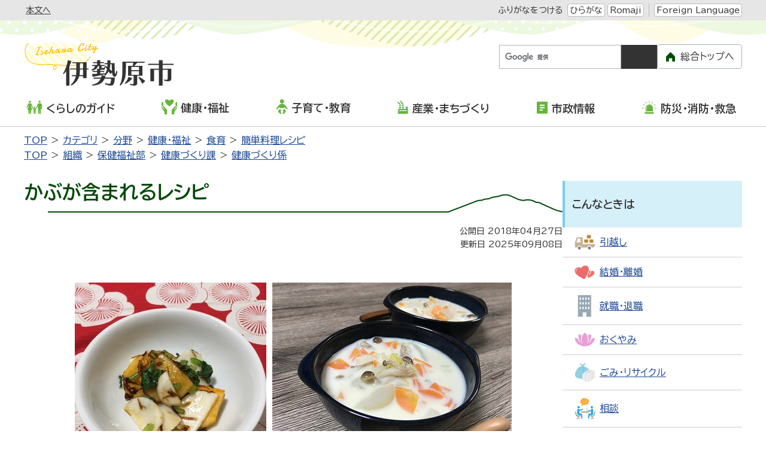

--- FILE ---
content_type: text/html
request_url: https://www.city.isehara.kanagawa.jp/docs/2018042500103/
body_size: 6003
content:
<!DOCTYPE html>
<html lang="ja" prefix="og: http://ogp.me/ns#">
<head>
  <meta charset="UTF-8" />
  <meta http-equiv="X-UA-Compatible" content="IE=edge" />
  <title>かぶが含まれるレシピ | 伊勢原市</title>
  <meta name="format-detection" content="telephone=no" />
<link rel="stylesheet" href="/_common/themes/openlayers/ol.css">
<link rel="stylesheet" href="/_themes/isehara/global/css/init.css" />
<link rel="stylesheet" href="/_themes/isehara/global/css/base.css" />
<link rel="stylesheet" href="https://unpkg.com/scroll-hint@latest/css/scroll-hint.css">
<script src="/_themes/isehara/global/js/jquery.min.js"></script>
<script src="/_themes/isehara/global/js/jquery.cookie.min.js"></script>
<script src="/_themes/isehara/global/js/jquery-migrate.min.js"></script>
<script src="/_themes/isehara/global/js/common.js"></script>
<script src="/_themes/isehara/global/js/navigation.js"></script>
<script src="/_themes/isehara/global/js/slick.min.js"></script>
<script src="https://unpkg.com/scroll-hint@latest/js/scroll-hint.min.js"></script>
<script src="https://www.youtube.com/iframe_api"></script>
<script src="https://cdnjs.cloudflare.com/ajax/libs/lightbox2/2.11.4/js/lightbox.min.js" integrity="sha512-Ixzuzfxv1EqafeQlTCufWfaC6ful6WFqIz4G+dWvK0beHw0NVJwvCKSgafpy5gwNqKmgUfIBraVwkKI+Cz0SEQ==" crossorigin="anonymous" referrerpolicy="no-referrer"></script>
<link rel="stylesheet" href="https://cdnjs.cloudflare.com/ajax/libs/lightbox2/2.11.4/css/lightbox.css" integrity="sha512-Woz+DqWYJ51bpVk5Fv0yES/edIMXjj3Ynda+KWTIkGoynAMHrqTcDUQltbipuiaD5ymEo9520lyoVOo9jCQOCA==" crossorigin="anonymous" referrerpolicy="no-referrer" />
<script src="https://cdnjs.cloudflare.com/ajax/libs/jQuery-rwdImageMaps/1.6/jquery.rwdImageMaps.min.js" integrity="sha512-eZB7hQa0bRlrKMQ2njpP0d/Klu6o30Gsr8e5FUCjUT3fSlnVkm/1J14n58BuwgaMuObrGb7SvUfQuF8qFsPU4g==" crossorigin="anonymous" referrerpolicy="no-referrer"></script>
<script>
$(document).ready(function(e){
  $('img[usemap]').rwdImageMaps();
});
</script>
<link rel="stylesheet" href="/_themes/isehara/city/css/foundation/variable.css" />
<link rel="stylesheet" href="/_themes/isehara/city/css/foundation/base.css" />
<link rel="stylesheet" href="/_themes/isehara/city/css/piece/common.css" />
<link rel="stylesheet" href="/_themes/isehara/city/css/piece/smart-menu.css" />
<link rel="stylesheet" href="/_themes/isehara/city/css/piece/any.css" />
<link rel="stylesheet" href="/_themes/isehara/city/css/content/page.css" />
<link rel="stylesheet" href="/_themes/isehara/city/css/content/page-any.css" />
<script src="/_themes/isehara/city/js/common.js"></script>
<!-- Google tag (gtag.js) -->
<script async src="https://www.googletagmanager.com/gtag/js?id=G-3LH5TR0XW8"></script>
<script>
  window.dataLayer = window.dataLayer || [];
  function gtag(){dataLayer.push(arguments);}
  gtag('js', new Date());

  gtag('config', 'G-3LH5TR0XW8');
</script>
    <meta property="og:title" content="かぶが含まれるレシピ" /><meta property="og:description" content="     	 	かぶと柿の昆布和え     	 	かぶと白菜のミルク生姜スープ            	 	かぶの葉と油揚げの菜めし    	  	       	   ..." /><meta property="og:image" content="https://www.city.isehara.kanagawa.jp/_themes/isehara/global/img/isehara_ogp.png" />
<link rel="stylesheet" href="/_common/packs/vendor-160e9e6811803c1ca595.css" />
<script src="/_common/packs/vendor-ff628da1c55fb83c69b5.js"></script>
<link rel="stylesheet" href="/_common/packs/common-b4e6b59309145765082d.css" />
<script src="/_common/packs/common-0b259fff970bd7631a92.js"></script>
<link rel="stylesheet" href="/_common/packs/public-fa3d406cd1595e894fb9.css" />
<script src="/_common/packs/public-e50c39a7299570f2768f.js"></script>

  <link rel="canonical" href="https://www.city.isehara.kanagawa.jp/docs/2018042500103/">

</head>
<body id="page-docs-2018042500103-index" class="dir-docs-2018042500103">
  <div id="container" class="all doc">

<header id="pageHeader">
<div id="siteLogoSp" class="piece for-sp">
<h1><a href="/top.html"><img src="/_themes/isehara/city/img/sp/header-id.svg" alt="伊勢原市" /></a></h1>
</div>
<div id="smartMenu" class="for-sp">
  <ul>
    <li><button class="accessibilityTool">閲覧支援</button></li>
    <li><button class="search">検索</button></li>
    <li><button class="globalNavi">メニュー</button></li>
  </ul>
</div>
<div id="spSwitch" style="display: none;">
  <button id="spView">スマートフォン版を見る</button>
</div>
<!-- skip reading -->
<div id="accessibilityTool" class="piece">
<div class="pieceContainer">
<div class="pieceBody">
<ul>
  <li class="nocssread"><a href="#main">本文へ</a></li>
  <li><a href="#navigationRuby" id="navigationRuby" class="navigationRuby">ふりがなをつける</a>
  <ul class="ruby">
    <li><a href="#navigationRubyKana" id="navigationRubyKana" class="navigationRuby">ひらがな</a></li>
    <li><a href="#navigationRubyRoman" id="navigationRubyRoman" class="navigationRuby">Romaji</a></li>
  </ul>
  <!--
  </li>
  <li><a href="#navigationTalk" id="navigationTalk">よみあげる</a><span id="navigationTalkPlayer"></span></li>
  <li><span>背景色</span>
  <ul class="themeColor">
    <li><a class="white" href="#themeWhite" id="themeWhite" title="背景色を元に戻す">標準</a></li>
    <li><a class="yellow" href="#themeYellow" id="themeYellow" title="背景色を黄色にする">黄</a></li>
    <li><a class="blue" href="#themeBlue" id="themeBlue" title="背景色を青にする">青</a></li>
    <li><a class="black" href="#themeBlack" id="themeBlack" title="背景色を黒にする">黒</a></li>
  </ul>
  </li>
  <li><span>文字サイズ</span>
  <ul class="fontSize">
    <li><a href="#fontLarge" id="fontLarge" title="文字のサイズを大きくする">拡大</a></li>
    <li><a href="#fontMiddle" id="fontMiddle" title="標準の文字サイズに戻す">標準</a></li>
    <li><a href="#fontSmall" id="fontSmall" title="文字のサイズを小さくする">縮小</a></li>
  </ul>
  </li>
  <li><span>ズーム</span>
  <ul class="zoom">
    <li><a href="#zoomLarge" id="zoomLarge" title="画面を120%に拡大する">120%</a></li>
    <li><a href="#zoomMiddle" id="zoomMiddle" title="画面を100%に戻す">100%</a></li>
    <li><a href="#zoomSmall" id="zoomSmall" title="画面を80%に縮小する">80%</a></li>
  </ul>
  </li>
  -->
  <li><a href="/language.html">Foreign Language</a></li>
</ul>
</div>
</div>
</div>
<!-- /skip reading -->
<div id="siteLogoPc" class="piece for-pc">
<h1><a href="/top.html"><img src="/_themes/isehara/city/img/header-id.svg" alt="伊勢原市" /></a></h1>
</div>
<div id="customSearch" class="piece">
<div class="pieceContainer">
<div class="pieceBody">

<div class="search">
<div class="cse-search-box">
<form id="cse-search-box" action="/search.html">
<input type="hidden" name="cx" value="016927305047337003346:20uxe1xxghi" />
<input type="hidden" name="ie" value="UTF-8" />
<input type="text" name="q" id="search-box" title="キーワードから探す" />
<input type="submit" name="submit" value="検索" id="search-button" />
</form>
<script src="//www.google.com/cse/brand?form=cse-search-box&amp;lang=ja"></script>
</div>
</div>

<ul class="other">
  <li><a href="/riyo.html">ご利用案内</a></li>
  <li><a href="/sitemap.html">サイトマップ</a></li>
</ul>

<div class="toTop for-pc">
<a href="/">総合トップへ</a>
</div>

</div>
</div>
</div>
<!-- end #pageHeader --></header>

<nav id="pageNav">
<div id="globalNavi" class="piece">
<div class="pieceContainer">
<div class="pieceBody">
<ul class="mainMenu">
  <li class="kurashi"><a href="/categories/bunya/guide/"><img src="/_themes/isehara/city/img/navi-kurashi.svg" alt="" />くらしのガイド</a>
    <ul class="subMenu">
      <li><a href="/categories/bunya/guide/gomi_recycle/">ごみ・リサイクル</a></li>
      <li><a href="/categories/bunya/guide/todokede/">届出・登録・証明</a></li>
      <li><a href="/categories/bunya/guide/hoken/">保険・年金</a></li>
      <li><a href="/categories/bunya/guide/zei/">税金</a></li>
      <li><a href="/categories/bunya/guide/seikatsu/">住宅</a></li>
      <li><a href="/categories/bunya/guide/kankyo/">環境・衛生</a></li>
      <li><a href="/categories/bunya/guide/sodan/">相談</a></li>
      <li><a href="/categories/bunya/guide/jinken/">人権</a></li>
      <li><a href="/categories/bunya/guide/kotsu_bohan/">交通・防犯</a></li>
      <li><a href="/categories/bunya/guide/shimin_kyodo/">市民協働</a></li>
      <li><a href="/categories/bunya/guide/notohantojishin_shien/">令和6年能登半島地震支援に関するお知らせ</a></li>
    </ul>
  </li>
 <li class="kenko"><a href="/categories/bunya/kenko_fukushi/"><img src="/_themes/isehara/city/img/navi-kenko.svg" alt="" />健康・福祉</a>
    <ul class="subMenu">
      <li><a href="/categories/bunya/kenko_fukushi/fukushi/">福祉</a></li>
      <li><a href="/categories/bunya/kenko_fukushi/koreisha/">高齢者・介護</a></li>
      <li><a href="/categories/bunya/kenko_fukushi/shogai/">障がい</a></li>
      <li><a href="/categories/bunya/kenko_fukushi/kenko/">健康・予防</a></li>
      <li><a href="/categories/bunya/kenko_fukushi/sports/">スポーツ</a></li>
      <li><a href="/categories/bunya/kenko_fukushi/shokuiku/">食育</a></li>
    </ul>
  </li>
 <li class="kosodate"><a href="/categories/bunya/kodomo/"><img src="/_themes/isehara/city/img/navi-kosodate.svg" alt="" />子育て・教育</a>
    <ul class="subMenu">
      <li><a href="/categories/bunya/kodomo/boshi_kenko/">母子の健康</a></li>
      <li><a href="/categories/bunya/kodomo/kosodate_shien/">子育て支援</a></li>
      <li><a href="/categories/bunya/kodomo/hoikusho/">保育所</a></li>
      <li><a href="/categories/bunya/kodomo/yochien/">認定こども園・幼稚園</a></li>
      <li><a href="/categories/bunya/kodomo/jido_communityclub/">児童コミュニティクラブ</a></li>
      <li><a href="/categories/bunya/kodomo/shochugakko/">小学校・中学校</a></li>
      <li><a href="/categories/bunya/kodomo/hokago_kyoshitsu/">放課後子ども教室</a></li>
      <li><a href="/categories/bunya/kodomo/jidokan/">児童館</a></li>
      <li><a href="/categories/bunya/kodomo/seishonen/">青少年</a></li>
      <li><a href="/categories/bunya/kodomo/shinseido/">新制度</a></li>
      <li><a href="/categories/bunya/kodomo/shakai_kyoiku/">社会教育</a></li>
      <li><a href="/categories/bunya/kodomo/education/">教育委員会</a></li>
    </ul>
  </li>
  <li class="sangyo"><a href="/categories/bunya/sangyo_machidukuri/"><img src="/_themes/isehara/city/img/navi-sangyo.svg" alt="" />産業・まちづくり</a>
    <ul class="subMenu">
      <li><a href="/categories/bunya/sangyo_machidukuri/nouringyo/">農業・林業</a></li>
      <li><a href="/categories/bunya/sangyo_machidukuri/shokogyo/">商業・工業</a></li>
      <li><a href="/categories/bunya/sangyo_machidukuri/nyusatsu/">入札・契約</a></li>
      <li><a href="/categories/bunya/sangyo_machidukuri/machizukuri/">まちづくり</a></li>
    </ul>
  </li>
  <li class="shisei"><a href="/categories/bunya/shisei/"><img src="/_themes/isehara/city/img/navi-shisei.svg" alt="" />市政情報</a>
    <ul class="subMenu">
      <li><a href="/categories/bunya/shisei/city_shokai/">市の紹介</a></li>
      <li><a href="/categories/bunya/shisei/shiyakusho_annai/">市役所ご案内</a></li>
      <li><a href="/categories/bunya/shisei/saiyo/">職員採用</a></li>
      <li><a href="/categories/bunya/shisei/city_promotion/">いせはらシティプロモーション</a></li>
      <li><a href="/categories/bunya/shisei/koho/">広報</a></li>
      <li><a href="/categories/bunya/shisei/kocho/">広聴</a></li>
      <li><a href="/categories/bunya/shisei/public_comments/">パブリックコメント</a></li>
      <li><a href="/categories/bunya/shisei/shingikai/">審議会</a></li>
      <li><a href="/categories/bunya/shisei/gyosei/">行政</a></li>
      <li><a href="/categories/bunya/shisei/online_service/">オンラインサービス</a></li>
      <li><a href="/categories/bunya/shisei/kaikaku/">行財政改革</a></li>
      <li><a href="/categories/bunya/shisei/donations/">市への寄付</a></li>
      <li><a href="/categories/bunya/shisei/mynumber/">マイナンバー</a></li>
      <li><a href="/categories/bunya/shisei/senkyo/">選挙</a></li>
    </ul>
  </li>
  <li class="bosai"><a href="/categories/bunya/bosai/"><img src="/_themes/isehara/city/img/navi-bosai.svg" alt="" />防災・消防・救急</a>
    <ul class="subMenu">
      <li><a href="/categories/bunya/bosai/bosaigai/">防災・災害</a></li>
      <li><a href="/categories/bunya/bosai/shobo/">消防</a></li>
      <li><a href="/categories/bunya/bosai/kyukyu/">救急</a></li>
    </ul>
  </li>
</ul>

<div class="toTop for-sp">
  <a href="/">総合トップへ</a>
</div>

<div id="pcSwitch">
  <button id="pcView">PC版を見る</button>
</div>

</div>
</div>
</div>
<div id="breadCrumbs" class="piece"
     data-controller="cms--public--piece--bread-crumbs"
     data-serial-id="cms_pieces-2">
  <div class="pieceContainer">
    <div class="pieceBody">
      <ol><li><a href="/">TOP</a></li><li><a href="/categories/">カテゴリ</a></li><li><a href="/categories/bunya/">分野</a></li><li><a href="/categories/bunya/kenko_fukushi/">健康・福祉</a></li><li><a href="/categories/bunya/kenko_fukushi/shokuiku/">食育</a></li><li><a href="/categories/bunya/kenko_fukushi/shokuiku/recipe/">簡単料理レシピ</a></li></ol><ol><li><a href="/">TOP</a></li><li><a href="/soshiki/">組織</a></li><li><a href="/soshiki/hoken_fukushi/">保健福祉部</a></li><li><a href="/soshiki/hoken_fukushi/kenkozukuri/">健康づくり課</a></li><li><a href="/soshiki/hoken_fukushi/kenkozukuri/kenko/">健康づくり係</a></li></ol>

    </div>
  </div>
</div>

<!-- end #pageNav --></nav>

<main id="main">

<div id="wrapper">

<div id="content">
<div id="pageTitle" class="piece"
     data-controller="cms--public--piece--page-titles"
     data-serial-id="cms_pieces-8">
  <div class="pieceContainer">
    <div class="pieceBody">
      <h1>かぶが含まれるレシピ</h1>

    </div>
  </div>
</div>

<article class="contentGpArticleDoc" data-serial-id="gp_article_docs-9901">
        <div class="date">
    <p class="publishedAt">公開日 2018年04月27日</p>
    <p class="updatedAt">更新日 2025年09月08日</p>
  </div>


      <div class="body">
      <div class="text-beginning"><h1>&nbsp;</h1>

<div class="clearfix temp3">
<dl>
	<dt><img alt="" src="file_contents/kabutokaki.JPG" title="かぶと柿の塩昆布和え" /></dt>
	<dd><a href="/docs/2016111600020/">かぶと柿の昆布和え</a>&nbsp;</dd>
</dl>

<dl>
	<dt><img alt="" src="file_contents/kabutohakusai.jpg" title="かぶと白菜のミルク生姜スープ-0417102955" /></dt>
	<dd><a href="/docs/2019111800148/">かぶと白菜のミルク生姜スープ</a>&nbsp;&nbsp;&nbsp;</dd>
</dl>
</div>

<p class="etc_style">&nbsp;</p>

<div class="clearfix temp3">
<dl>
	<dt><img src="https://www.city.isehara.kanagawa.jp/docs/2025041000022/file_contents/file_2025411593348_1.jpg" /></dt>
	<dd><a href="/docs/2025041000022/">かぶの葉と油揚げの菜めし</a></dd>
</dl>

<dl>
	<dt>&nbsp;</dt>
	<dd>&nbsp;</dd>
</dl>
</div>

<div class="clearfix temp3">
<dl>
	<dt>&nbsp;</dt>
</dl>
</div>

<p>&nbsp;</p>

<p>&nbsp;</p>

<div class="clearfix temp3">
<dl>
	<dt>&nbsp;</dt>
</dl>
</div>

<p>&nbsp;</p>

<p>&nbsp;</p>
</div>
    </div>





          <div class="inquiry">
  <h2>お問い合わせ</h2>
    <address>
      <div class="section">保健福祉部　健康づくり課　健康づくり係</div><div class="address"><span class="label">住所</span>：伊勢原市田中348番地</div><div class="tel"><span class="label">TEL</span>：0463-94-4609</div><div class="fax"><span class="label">FAX</span>：0463-93-8389</div><div class="note"><span class="label">お知らせ</span>：問い合わせメールは<a href="/form_kenko/toiawase/">こちら</a></div>
    </address>
</div>


    
</article>

<div class="back-btn">
<a href="javascript:history.back();">前のページに戻る</a>
</div>
</div>

<aside id="links">
<div id="lifeGuide" class="piece">
<div class="pieceContainer">
<div class="pieceHeader"><h2>こんなときは</h2></div>
<div class="pieceBody">
<ul>
  <li><a href="/categories/lifeevent/hikkoshi/"><img src="/_themes/isehara/city/img/guide/hikkoshi-ic.svg" alt="" /><span>引越し</span></a></li>
  <li><a href="/categories/lifeevent/kekkon/"><img src="/_themes/isehara/city/img/guide/kekkon-ic.svg" alt="" /><span>結婚・離婚</span></a></li>
  <li><a href="/categories/lifeevent/shushoku/"><img src="/_themes/isehara/city/img/guide/syushoku-ic.svg" alt="" /><span>就職・退職</span></a></li>
  <li><a href="/categories/lifeevent/okuyami/"><img src="/_themes/isehara/city/img/guide/okuyami-ic.svg" alt="" /><span>おくやみ</span></a></li>
  <li><a href="/categories/bunya/guide/gomi_recycle/"><img src="/_themes/isehara/city/img/guide/gomi-ic.svg" alt="" /><span>ごみ・リサイクル</span></a></li>
  <li><a href="/categories/bunya/guide/sodan/"><img src="/_themes/isehara/city/img/guide/sodan-ic.svg" alt="" /><span>相談</span></a></li>
</ul>
</div>
</div>
</div>
<div id="convenientService" class="piece">
<div class="pieceContainer">
<div class="pieceHeader"><h2>ご利用ください便利なサービス</h2></div>
<div class="pieceBody">
<ul>
  <li><a href="/gomi/"><img src="/_themes/isehara/city/img/service/gomi_search-ic.svg" alt="" /><span>ごみ検索</span></a></li>
  <li><a href="/docs/2015021700059/"><img src="/_themes/isehara/city/img/service/denshi-ic.svg" alt="" /><span>電子申請</span></a></li>
  <li><a href="/docs/2014100100056/"><img src="/_themes/isehara/city/img/service/yoyaku-ic.svg" alt="" /><span>公共施設予約</span></a></li>
  <li><a href="/faq/"><img src="/_themes/isehara/city/img/service/faq-ic.svg" alt="" /><span>よくある質問</span></a></li>
  <li><a href="/docs/2021032500014/"><img src="/_themes/isehara/city/img/service/madoguchi-ic.svg" alt="" /><span>窓口混雑状況</span></a></li>
  <li><a href="/event_list/"><img src="/_themes/isehara/city/img/service/event-ic.svg" alt="" /><span>イベントカレンダー</span></a></li>
</ul>
</div>
</div>
</div>
</aside>

<!-- end #wrapper --></div>

<div id="footerNavi" class="piece">
<div class="pieceContainer">
<div class="pieceBody">
<ul>
<li><a href="/docs/2020071000035/">ホームページの使い方</a></li>
<li><a href="/docs/2007030900018/">ウェブアクセシビリティ方針</a></li>
<li><a href="/docs/2007030900032/">リンク・著作権・免責事項</a></li>
<li><a href="/docs/2010092400013/">個人情報の取り扱い</a></li>
<li><a href="/docs/2012060700040/">リンク集</a></li>
<li><a href="/riyo.html">ご利用案内</a></li>
<li><a href="/sitemap.html">サイトマップ</a></li>
</ul>
</div>
</div>
</div>

<!-- end #main --></main>

<footer id="pageFooter">
<div id="commonFooter" class="piece">
<div class="pieceContainer">
<div class="pieceBody">

<div class="footer-container-primary">
  <div class="logo"><img src="/_themes/isehara/city/img/footer-logo.svg" alt="伊勢原市" /></div>
  <ul class="links for-sp">
    <li><a href="/docs/2012081500018/">市役所へのアクセス</a></li>
    <li><a href="/soshiki/">市の組織</a></li>
  </ul>
  <address>
  〒259-1188　神奈川県伊勢原市田中348番地<br />
  電話：0463-94-4711（代表）<br />
  開庁日時：月～金曜日（祝日、12月29日～1月3日を除く）午前8時30分～午後5時
  </address>
</div>

<div class="footer-container-secondary">
  <ul class="links for-pc">
    <li><a href="/docs/2012081500018/">市役所へのアクセス</a></li>
    <li><a href="/soshiki/">市の組織</a></li>
  </ul>
  <small>Copyright &copy; 1999 Isehara city All Rights Reserved.</small>
</div>

</div>
</div>
</div>
<!-- end #pageFooter --></footer>

</div>

<div id="pageTop">
<a href="#top">このページの<br />先頭へ戻る</a>
</div>
</body>
</html>


--- FILE ---
content_type: text/css
request_url: https://www.city.isehara.kanagawa.jp/_themes/isehara/city/css/foundation/variable.css
body_size: 566
content:
@charset "UTF-8";

/* Web fonts
----------------------------------------------- */
/* @import url('https://fonts.googleapis.com/css2?family=Noto+Sans+JP:wght@400;700;900&display=swap'); */
@import url('https://fonts.googleapis.com/css2?family=BIZ+UDPGothic:wght@400;700&display=swap');

/* variable
----------------------------------------------- */
:root {
  /* font */
  /* --font-family: 'Noto Sans JP', sans-serif; */
  --font-family: 'BIZ UDPGothic', sans-serif;
  --font-color: #333;
  --link-color: #194593;
  --link-color-hover: #C70026;
  /* color green */
  --clr-deep-green: #014A07;
  --clr-green: #65B539;
  --clr-light-green: #B6E163;
  --clr-ex-light-green: #F5FBEA;
  /* color blue */
  --clr-blue: #78CCF0;
  --clr-light-blue: #d6f0fa;
  /* color red */
  --clr-deep-red: #E02727;
  --clr-red: #FF9394;
  --clr-light-red: #FFF5F2;
  /* color gray */
  --clr-deep-gray: #333;
  --clr-gray: #b3b3b3;
  --clr-light-gray: #ccc;
  --clr-ex-light-gray: #F2F2F2;
  /* transition */
  --transition: all 0.25s ease-in-out;
}

--- FILE ---
content_type: text/css
request_url: https://www.city.isehara.kanagawa.jp/_themes/isehara/city/css/piece/smart-menu.css
body_size: 590
content:
@charset "UTF-8";

/* smartMenu
----------------------------------------------- */
#smartMenu ul {
  display: flex;
}
#smartMenu ul li {
  border-left: 1px solid var(--clr-gray);
}
#smartMenu ul li button {
  display: flex;
  justify-content: center;
  align-items: flex-end;
  min-width: 64px;
  height: 100%;
  margin: 0;
  padding: 38px 5px 7px;
  border: none;
  background-repeat: no-repeat !important;
  background-color: #fff;
  color: #000;
  font-size: 0.75rem;
  outline-offset: -2px;
  overflow: hidden;
}
#smartMenu ul li button.accessibilityTool {
  background-image: url(/_themes/isehara/city/img/sp/accessibility.svg) !important;
  background-position: center 10px !important;
}
#smartMenu ul li button.accessibilityTool.active {
  background-image: url(/_themes/isehara/city/img/sp/accessibility-close_ic.svg) !important;
  background-position: center 11px !important;
}
#smartMenu ul li button.search {
  background-image: url(/_themes/isehara/city/img/sp/search-ic.svg) !important;
  background-position: center 12px !important;
}
#smartMenu ul li button.search.active {
  background-image: url(/_themes/isehara/city/img/sp/search-close_ic.svg) !important;
  background-position: center 12px !important;
}
#smartMenu ul li button.globalNavi {
  background-image: url(/_themes/isehara/city/img/sp/menu-ic.svg) !important;
  background-position: center 14px !important;
}
#smartMenu ul li button.globalNavi.active {
  background-image: url(/_themes/isehara/city/img/sp/menu-close_ic.svg) !important;
  background-position: center 14px !important;
}


--- FILE ---
content_type: text/css
request_url: https://www.city.isehara.kanagawa.jp/_themes/isehara/city/css/content/page-any.css
body_size: 1224
content:
@charset "UTF-8";

/* =========================================================
  body
========================================================= */

/* 本文独自スタイル border
----------------------------------------------- */
.cke_editable .border,
.body .border {
  margin: 20px 0;
  padding: 10px;
  border: 1px solid #ccc;
}

/* 本文独自スタイル right_style
----------------------------------------------- */
.right_style {
  text-align: right;
}

/* 本文独自スタイル inline-block
----------------------------------------------- */
@media screen and (min-width: 769px) {
  div.gryborderArea, div.memoArea,
  p.photo, div.photobox, div.imagebox {
    display: inline-block;
    max-width: 100%;
    vertical-align: top;
  }
  div.gryborderArea {
    max-width: 33%;
    margin-right: 2%;
    margin-bottom: 1em;
    padding: 10px;
  }
  div.memoArea {
    max-width: 62.6%;
    margin-bottom: 1em;
  }
  p.photo > p, div.photobox > p, div.imagebox > p {
    text-align: center;
  }
}

/* =========================================================
  ranking
========================================================= */
#rankingListPage h2 {
  margin-bottom: 15px;
  padding: 9px 22px;
  border: 1px solid var(--clr-light-green);
  border-radius: 4px;
  background: var(--clr-light-green);
  font-size: 1.5rem;
  font-weight: 700;
}
#rankingListPage ul {
  padding: 0 20px;
}
#rankingListPage li {
  display: flex;
  margin-bottom: 6px;
}
#rankingListPage li span,
#rankingListPage li a {
  display: inline-block;
  vertical-align: top;
}
#rankingListPage li .rank {
  flex-basis: 20px;
  height: 20px;
  margin: 2px 10px 0 0;
  background-color: #bfe4f3;
  font-size: 0.875rem;
  text-align: center;
}
#rankingListPage li a {
  flex-basis: auto;
  margin-right: 0.5rem;
}
#rankingListPage .ranking1 .rank {
  background-color: #fbc93b;
}
#rankingListPage .ranking2 .rank {
  background-color: #ccc;
}
#rankingListPage .ranking3 .rank {
  background-color: #c7b299;
}
@media only screen and (max-width: 768px) {
  #rankingListPage h2 {
    font-size: 1.125rem;
  }
}

/* =========================================================
  sitemap
========================================================= */
ul.sitemap {
  margin-bottom: 20px;
}
ul.sitemap ul.level1 {
  border-bottom: 1px dotted #888;
}
ul.sitemap li.level1 {
  padding: 8px 0;
  border-top: 1px dotted #aaa;
}
ul.sitemap li.level1 a {
  padding-left: 10px;
}
ul.sitemap ul.level2 {
  margin-top: 5px;
  padding: 10px 0px 10px 50px;
  border-top: 1px dotted #888;
}
ul.sitemap ul.level2 ul {
  padding: 10px 0 10px 50px;
}
ul.sitemap li.level2 {
  padding: 8px 0;
  border-bottom: 1px dotted #888;
}
ul.sitemap li.level2 a {
  margin-bottom: 10px;
  padding-left: 20px;
  background: url(/_themes/isehara/city/img/arrow-green.svg) left center no-repeat;
}
ul.sitemap ul.level2 ul {
  padding: 10px 0 10px 50px;
}
@media screen and (max-width: 768px) {
  ul.sitemap {
    padding: 0 10px;
  }
}

/* =========================================================
  Google Search
========================================================= */
#___gcse_0 {
  box-sizing: content-box;
  line-height: normal;
}
@media only screen and (max-width: 768px) {
  #___gcse_0 {
    margin: 0 -15px;
  }
}

--- FILE ---
content_type: image/svg+xml
request_url: https://www.city.isehara.kanagawa.jp/_themes/isehara/city/img/guide/sodan-ic.svg
body_size: 3899
content:
<?xml version="1.0" encoding="utf-8"?>
<!-- Generator: Adobe Illustrator 15.1.0, SVG Export Plug-In  -->
<!DOCTYPE svg PUBLIC "-//W3C//DTD SVG 1.1//EN" "http://www.w3.org/Graphics/SVG/1.1/DTD/svg11.dtd" [
	<!ENTITY ns_flows "http://ns.adobe.com/Flows/1.0/">
]>
<svg version="1.1"
	 xmlns="http://www.w3.org/2000/svg" xmlns:xlink="http://www.w3.org/1999/xlink" xmlns:a="http://ns.adobe.com/AdobeSVGViewerExtensions/3.0/"
	 x="0px" y="0px" width="47px" height="49px" viewBox="-1.319 -1.176 47 49" enable-background="new -1.319 -1.176 47 49"
	 xml:space="preserve">
<defs>
</defs>
<path fill="#29ABE2" d="M36.742,28.565c-0.037-0.712-0.645-1.257-1.354-1.219l-5.396,0.527c-0.582,0.03-1.025,0.524-0.995,1.104
	c0.032,0.579,0.498,0.938,1.106,0.943h5.421C36.234,29.884,36.781,29.275,36.742,28.565z"/>
<circle fill="#4D4D4D" cx="35.146" cy="46.403" r="0.549"/>
<circle fill="#4D4D4D" cx="41.526" cy="46.403" r="0.549"/>
<circle fill="#4D4D4D" cx="38.325" cy="46.403" r="0.549"/>
<path fill="#808080" d="M44.743,30.156c-0.44-0.112-0.89,0.154-1.002,0.595l-1.749,6.874c-0.136,0.513-0.345,0.909-0.658,1.25
	c-0.357,0.389-0.883,0.602-1.479,0.602h-5.482c-0.455,0-0.824,0.368-0.824,0.822c0,0.455,0.369,0.824,0.824,0.824h3.305v3.195
	h-1.735c-0.641,0-1.162,0.521-1.162,1.162v0.185h0.732V45.48c0-0.236,0.192-0.43,0.43-0.43h2.057v0.574h0.609v-0.574h2.087
	c0.235,0,0.43,0.193,0.43,0.43v0.185h0.73V45.48c0-0.641-0.521-1.162-1.16-1.162h-1.736v-3.195h0.896
	c1.044,0,2.024-0.412,2.688-1.131c0.497-0.539,0.837-1.176,1.043-1.955l1.751-6.88C45.449,30.716,45.183,30.269,44.743,30.156z"/>
<rect x="14.159" y="30.34" fill="#A67C52" width="16.832" height="2.059"/>
<path fill="#29ABE2" d="M29.017,44.563l0.85-8.157c0.247-1.324,0.979-1.532,1.737-1.695l3.896-0.403c0.08,0.13,0-7.829,0-7.829
	c0.024-1.339,1.131-2.404,2.469-2.379c1.339,0.025,2.557,1.131,2.529,2.469v8.727c0,1.795-0.601,3.048-3.024,3.048h-4.657
	l-1.393,6.769c-0.152,0.662-0.814,1.078-1.477,0.926C29.283,45.888,28.867,45.226,29.017,44.563z"/>
<circle fill="#29ABE2" cx="37.486" cy="20.484" r="2.7"/>
<circle fill="#4D4D4D" cx="10.217" cy="46.403" r="0.549"/>
<circle fill="#4D4D4D" cx="3.837" cy="46.403" r="0.549"/>
<circle fill="#4D4D4D" cx="7.038" cy="46.403" r="0.549"/>
<path fill="#808080" d="M0.622,30.156c0.439-0.112,0.888,0.154,1,0.595l1.75,6.874c0.136,0.513,0.344,0.909,0.659,1.25
	c0.358,0.389,0.883,0.602,1.477,0.602h5.485c0.454,0,0.823,0.368,0.823,0.822c0,0.455-0.37,0.824-0.823,0.824H7.685v3.195h1.736
	c0.641,0,1.161,0.521,1.161,1.162v0.185H9.85V45.48c0-0.236-0.193-0.43-0.429-0.43H7.365v0.574H6.755v-0.574H4.669
	c-0.237,0-0.43,0.193-0.43,0.43v0.185H3.508V45.48c0-0.641,0.521-1.162,1.161-1.162h1.734v-3.195H5.507
	c-1.044,0-2.024-0.412-2.687-1.131c-0.497-0.539-0.836-1.176-1.043-1.955l-1.751-6.88C-0.086,30.716,0.181,30.269,0.622,30.156z"/>
<path fill="#29ABE2" d="M17.578,24.231c-0.32-0.483-0.972-0.617-1.457-0.297l-4.019,2.408l-3.228-1.481
	c-2.186-1.23-4.009-0.021-4.009,2.072v8.361c0,1.795,0.6,3.048,3.025,3.048h4.657l1.395,6.769c0.15,0.662,0.812,1.078,1.476,0.926
	c0.665-0.149,1.08-0.812,0.928-1.474l-0.846-8.157c-0.248-1.324-0.981-1.532-1.739-1.695l-3.896-0.403
	c-0.057,0.092-0.033-3.733-0.014-5.943l1.769,0.593h0.002c0.397,0.19,1.103,0.044,1.605-0.321l4.055-2.948
	C17.763,25.367,17.897,24.716,17.578,24.231z"/>
<circle fill="#29ABE2" cx="7.876" cy="20.484" r="2.701"/>
<rect x="26.991" y="22.311" transform="matrix(0.792 -0.6105 0.6105 0.792 -10.5467 22.1699)" fill="#0172C0" width="0.549" height="8.508"/>
<path fill="#F8B045" d="M21.293,0c-5.325,0-9.641,3.538-9.641,7.9c0,2.506,0.928,4.572,2.824,5.925
	c0.031,0.03,0.09,0.071,0.186,0.131c1.409,0.857-0.55,3.283-0.55,3.283c-0.201,0.354,0,0.411,0,0.411
	c0.972,0.265,3.319-1.291,3.319-1.291c0.862-0.634,1.8-0.902,1.8-0.902l0,0c0.35,0.038,0.712,0.065,1.088,0.079
	c5.319,0.214,10.611-3.272,10.611-7.636C30.931,3.538,26.616,0,21.293,0"/>
</svg>


--- FILE ---
content_type: image/svg+xml
request_url: https://www.city.isehara.kanagawa.jp/_themes/isehara/city/img/header-id.svg
body_size: 33077
content:
<?xml version="1.0" encoding="utf-8"?>
<!-- Generator: Adobe Illustrator 15.1.0, SVG Export Plug-In  -->
<!DOCTYPE svg PUBLIC "-//W3C//DTD SVG 1.1//EN" "http://www.w3.org/Graphics/SVG/1.1/DTD/svg11.dtd" [
	<!ENTITY ns_flows "http://ns.adobe.com/Flows/1.0/">
]>
<svg version="1.1"
	 xmlns="http://www.w3.org/2000/svg" xmlns:xlink="http://www.w3.org/1999/xlink" xmlns:a="http://ns.adobe.com/AdobeSVGViewerExtensions/3.0/"
	 x="0px" y="0px" width="251px" height="76px" viewBox="12.693 5.791 251 76" enable-background="new 12.693 5.791 251 76"
	 xml:space="preserve">
<defs>
</defs>
<g>
	<g>
		<path fill="#FFBD00" d="M35.894,28.394c-0.407-0.007-0.77-0.005-1.086,0.007c-0.316,0.013-0.612,0.031-0.887,0.055
			c-0.184,0.016-0.362,0.035-0.537,0.056c-0.173,0.021-0.348,0.042-0.521,0.06c-0.174,0.018-0.354,0.039-0.54,0.061
			c-0.187,0.022-0.383,0.043-0.591,0.061c-0.202,0.018-0.363-0.027-0.483-0.133c-0.12-0.106-0.188-0.246-0.204-0.417
			c-0.006-0.067-0.002-0.138,0.01-0.213c0.013-0.063,0.079-0.135,0.198-0.216c0.12-0.081,0.279-0.163,0.479-0.246
			c0.199-0.082,0.434-0.16,0.706-0.232c0.271-0.073,0.561-0.136,0.871-0.188c0.257-0.719,0.528-1.447,0.812-2.184
			s0.571-1.455,0.861-2.156c0.29-0.7,0.574-1.371,0.851-2.011c0.276-0.641,0.537-1.227,0.78-1.756
			c0.243-0.53,0.464-0.991,0.66-1.384c0.197-0.394,0.36-0.694,0.49-0.903c-0.306,0.095-0.603,0.193-0.89,0.295
			c-0.287,0.102-0.61,0.206-0.971,0.312c-0.071,0.031-0.144,0.049-0.217,0.056c-0.178,0.016-0.321-0.035-0.429-0.152
			c-0.109-0.117-0.171-0.264-0.187-0.441c-0.007-0.08,0.057-0.179,0.191-0.299c0.134-0.12,0.324-0.247,0.568-0.383
			c0.243-0.135,0.534-0.271,0.87-0.409s0.704-0.266,1.104-0.388c0.399-0.121,0.821-0.228,1.267-0.319
			c0.444-0.091,0.897-0.157,1.355-0.198c0.428-0.037,0.767-0.022,1.017,0.045c0.25,0.068,0.384,0.208,0.402,0.422
			c0.009,0.104-0.013,0.212-0.064,0.325c-0.051,0.112-0.125,0.216-0.218,0.311c-0.093,0.095-0.208,0.174-0.345,0.238
			c-0.136,0.065-0.28,0.104-0.434,0.117c-0.085,0.008-0.165,0.01-0.24,0.007c-0.074-0.003-0.153,0-0.239,0.007
			c-0.227,0.02-0.438,0.042-0.632,0.069s-0.38,0.054-0.557,0.082c0.017,0.06,0.027,0.105,0.03,0.136
			c0.007,0.085,0,0.168-0.024,0.247s-0.048,0.154-0.073,0.224c-0.155,0.415-0.342,0.913-0.563,1.497
			c-0.22,0.583-0.456,1.204-0.706,1.86c-0.251,0.657-0.506,1.323-0.764,2c-0.259,0.676-0.503,1.314-0.734,1.913
			c-0.231,0.6-0.44,1.134-0.627,1.604c-0.187,0.47-0.329,0.826-0.424,1.068c0.345,0,0.664,0.015,0.956,0.041
			c0.292,0.027,0.543,0.07,0.755,0.129c0.212,0.058,0.38,0.134,0.505,0.228c0.125,0.094,0.194,0.205,0.205,0.333
			c0.008,0.092-0.015,0.185-0.068,0.279c-0.053,0.094-0.126,0.181-0.218,0.259s-0.197,0.144-0.315,0.194
			c-0.119,0.05-0.243,0.081-0.372,0.092c-0.141,0.012-0.275,0.005-0.403-0.02C36.144,28.41,36.018,28.396,35.894,28.394z"/>
		<path fill="#FFBD00" d="M42.886,22.651c0.39,0.164,0.743,0.357,1.059,0.582c0.315,0.226,0.587,0.468,0.817,0.729
			c0.229,0.261,0.41,0.53,0.542,0.808c0.132,0.278,0.21,0.555,0.234,0.83c0.031,0.349-0.042,0.671-0.216,0.966
			c-0.174,0.296-0.414,0.554-0.719,0.775c-0.304,0.22-0.658,0.399-1.062,0.536c-0.404,0.137-0.817,0.225-1.239,0.262
			c-0.319,0.028-0.631,0.019-0.937-0.024c-0.306-0.044-0.589-0.129-0.85-0.254c-0.261-0.125-0.49-0.295-0.687-0.508
			c-0.197-0.214-0.347-0.477-0.448-0.789c-0.016-0.047-0.025-0.087-0.028-0.118c-0.015-0.165,0.031-0.313,0.136-0.442
			c0.106-0.129,0.229-0.2,0.37-0.212c0.068-0.006,0.144,0,0.228,0.017c0.085,0.017,0.152,0.066,0.203,0.148
			c0.092,0.14,0.215,0.262,0.37,0.365c0.154,0.104,0.323,0.189,0.508,0.256c0.185,0.067,0.379,0.115,0.581,0.144
			c0.203,0.028,0.399,0.035,0.589,0.018c0.196-0.017,0.382-0.052,0.559-0.104c0.178-0.053,0.331-0.125,0.462-0.216
			s0.231-0.202,0.3-0.331c0.068-0.13,0.095-0.283,0.08-0.461c-0.027-0.312-0.123-0.593-0.286-0.844
			c-0.164-0.25-0.367-0.478-0.61-0.682c-0.243-0.203-0.515-0.39-0.816-0.557c-0.301-0.169-0.6-0.329-0.897-0.481
			c-0.032-0.016-0.083-0.065-0.151-0.149c-0.069-0.083-0.107-0.17-0.116-0.262c-0.006-0.074,0.007-0.134,0.04-0.18
			c0.086-0.137,0.188-0.278,0.305-0.424c0.117-0.146,0.244-0.282,0.381-0.408s0.288-0.231,0.453-0.317
			c0.165-0.085,0.339-0.136,0.523-0.152c0.134-0.012,0.261-0.004,0.381,0.022c0.119,0.027,0.221,0.065,0.306,0.117
			c0.084,0.051,0.153,0.11,0.205,0.176c0.052,0.066,0.081,0.13,0.086,0.191c0.007,0.086-0.007,0.171-0.043,0.254
			c-0.035,0.083-0.085,0.165-0.149,0.244s-0.137,0.16-0.219,0.241C43.046,22.498,42.965,22.576,42.886,22.651z"/>
		<path fill="#FFBD00" d="M51.013,20.414c0.508-0.045,0.898,0.045,1.17,0.268c0.272,0.223,0.428,0.551,0.466,0.985
			c0.022,0.257-0.021,0.532-0.131,0.825c-0.11,0.294-0.318,0.6-0.623,0.919s-0.721,0.655-1.248,1.006s-1.193,0.716-1.999,1.095
			c0.046,0.175,0.153,0.306,0.321,0.393c0.168,0.087,0.384,0.12,0.646,0.097c0.281-0.025,0.58-0.092,0.893-0.203
			c0.314-0.111,0.623-0.245,0.927-0.4c0.303-0.156,0.599-0.322,0.886-0.498c0.286-0.176,0.544-0.342,0.774-0.498
			c0.23-0.155,0.422-0.289,0.576-0.401c0.153-0.112,0.256-0.183,0.31-0.212c0.052-0.041,0.1-0.067,0.146-0.078
			c0.046-0.01,0.087-0.017,0.123-0.02c0.073-0.006,0.136,0.005,0.188,0.035c0.053,0.029,0.098,0.065,0.135,0.108
			c0.038,0.043,0.065,0.09,0.082,0.141c0.017,0.05,0.027,0.094,0.03,0.131c0.005,0.055,0.005,0.121-0.001,0.199
			c-0.005,0.078-0.043,0.169-0.115,0.273c-0.028,0.034-0.123,0.125-0.285,0.274c-0.163,0.15-0.374,0.329-0.633,0.537
			s-0.562,0.43-0.908,0.667c-0.347,0.237-0.715,0.458-1.107,0.666c-0.393,0.207-0.803,0.386-1.234,0.538
			c-0.431,0.151-0.86,0.247-1.288,0.284c-0.367,0.032-0.699-0.01-0.996-0.125c-0.297-0.116-0.555-0.285-0.774-0.506
			c-0.22-0.221-0.396-0.483-0.527-0.786c-0.131-0.302-0.212-0.625-0.242-0.968c-0.023-0.263,0.003-0.557,0.08-0.881
			c0.077-0.325,0.199-0.654,0.367-0.989c0.168-0.335,0.381-0.667,0.639-0.994c0.258-0.328,0.554-0.624,0.889-0.887
			c0.334-0.263,0.708-0.484,1.121-0.662C50.082,20.566,50.529,20.456,51.013,20.414z M50.793,21.709
			c-0.031-0.004-0.059-0.004-0.083-0.002c-0.024,0.002-0.052,0.005-0.083,0.007c-0.232,0.021-0.446,0.085-0.64,0.195
			s-0.369,0.246-0.523,0.411c-0.155,0.165-0.29,0.348-0.405,0.548c-0.115,0.202-0.216,0.4-0.304,0.595
			c-0.088,0.196-0.159,0.383-0.214,0.56s-0.097,0.326-0.123,0.445c0.204-0.128,0.415-0.273,0.633-0.434
			c0.217-0.161,0.42-0.314,0.611-0.46c0.191-0.146,0.357-0.278,0.498-0.395c0.141-0.117,0.24-0.196,0.298-0.238
			c0.26-0.196,0.436-0.373,0.527-0.531c0.091-0.159,0.132-0.294,0.122-0.404c-0.008-0.092-0.044-0.163-0.106-0.213
			C50.937,21.743,50.868,21.715,50.793,21.709z"/>
		<path fill="#FFBD00" d="M54.668,25.364c0.12-0.324,0.256-0.687,0.413-1.085c0.156-0.399,0.314-0.795,0.474-1.188
			c0.161-0.393,0.311-0.767,0.453-1.121s0.26-0.656,0.355-0.905l2.507-6.22c0.03-0.083,0.079-0.165,0.15-0.245
			c0.07-0.081,0.151-0.153,0.245-0.22c0.092-0.066,0.192-0.122,0.299-0.165c0.107-0.042,0.216-0.069,0.326-0.079
			c0.269-0.023,0.46,0.011,0.573,0.103s0.176,0.211,0.189,0.358c0.012,0.135-0.01,0.28-0.064,0.435
			c-0.055,0.156-0.119,0.302-0.193,0.438c-0.229,0.482-0.447,0.969-0.654,1.458c-0.207,0.49-0.413,0.982-0.62,1.478
			c-0.206,0.496-0.414,0.989-0.624,1.479c-0.21,0.49-0.433,0.977-0.668,1.459c0.157-0.18,0.325-0.367,0.501-0.562
			c0.177-0.194,0.373-0.375,0.586-0.542c0.213-0.167,0.451-0.309,0.711-0.427c0.261-0.118,0.557-0.192,0.887-0.221
			c0.196-0.017,0.384-0.015,0.565,0.006c0.181,0.021,0.341,0.067,0.483,0.138c0.142,0.071,0.258,0.175,0.351,0.311
			c0.092,0.137,0.147,0.31,0.165,0.518c0.024,0.275,0.005,0.531-0.057,0.768c-0.063,0.237-0.149,0.464-0.26,0.68
			c-0.11,0.216-0.234,0.424-0.371,0.624c-0.137,0.2-0.265,0.403-0.386,0.607s-0.223,0.415-0.305,0.632
			c-0.083,0.217-0.125,0.449-0.129,0.695c0.001,0.013,0.001,0.025-0.001,0.038c-0.002,0.013-0.002,0.025-0.001,0.037
			c0.01,0.123,0.058,0.195,0.144,0.219s0.192,0.029,0.321,0.018c0.166-0.014,0.339-0.062,0.524-0.143
			c0.184-0.081,0.368-0.183,0.551-0.307s0.366-0.261,0.547-0.413c0.181-0.151,0.352-0.305,0.514-0.461
			c0.162-0.156,0.311-0.306,0.446-0.451c0.136-0.144,0.251-0.27,0.347-0.377c0.05-0.054,0.105-0.095,0.164-0.125
			c0.06-0.03,0.116-0.048,0.171-0.052c0.11-0.01,0.207,0.023,0.292,0.099c0.083,0.077,0.131,0.185,0.144,0.325
			c0.011,0.128-0.021,0.279-0.095,0.452c-0.074,0.172-0.211,0.352-0.411,0.535c-0.311,0.323-0.629,0.635-0.954,0.934
			c-0.325,0.3-0.656,0.569-0.993,0.808c-0.337,0.239-0.676,0.435-1.017,0.588c-0.341,0.153-0.68,0.245-1.016,0.274
			c-0.434,0.038-0.792-0.031-1.073-0.207c-0.28-0.176-0.439-0.479-0.476-0.906c-0.027-0.313,0-0.612,0.083-0.899
			c0.083-0.288,0.191-0.568,0.324-0.842c0.134-0.273,0.279-0.539,0.434-0.796c0.157-0.257,0.292-0.508,0.407-0.752
			c0.063-0.11,0.112-0.211,0.144-0.303s0.043-0.19,0.034-0.294c-0.008-0.092-0.039-0.165-0.093-0.218
			c-0.054-0.054-0.133-0.077-0.237-0.067c-0.361,0.031-0.687,0.15-0.977,0.354s-0.551,0.455-0.784,0.753s-0.446,0.62-0.637,0.966
			s-0.369,0.678-0.533,0.994c-0.074,0.142-0.147,0.304-0.221,0.486c-0.074,0.182-0.149,0.369-0.228,0.562
			c-0.079,0.191-0.163,0.382-0.25,0.571c-0.088,0.19-0.183,0.36-0.284,0.511c-0.101,0.15-0.21,0.274-0.328,0.371
			c-0.118,0.096-0.244,0.15-0.378,0.162c-0.214,0.019-0.385-0.03-0.512-0.145c-0.127-0.115-0.2-0.267-0.216-0.458
			c-0.012-0.141,0-0.291,0.035-0.451S54.578,25.601,54.668,25.364z"/>
		<path fill="#FFBD00" d="M75.276,22.359c-0.102,0.114-0.235,0.27-0.403,0.47c-0.167,0.2-0.359,0.417-0.576,0.651
			c-0.216,0.235-0.449,0.472-0.696,0.713c-0.247,0.24-0.502,0.461-0.765,0.664c-0.263,0.201-0.523,0.371-0.783,0.507
			c-0.26,0.136-0.508,0.216-0.747,0.237c-0.214,0.019-0.402-0.012-0.563-0.09c-0.161-0.078-0.298-0.187-0.412-0.324
			c-0.113-0.138-0.204-0.298-0.269-0.48c-0.065-0.183-0.106-0.372-0.124-0.567c-0.011-0.128-0.013-0.256-0.005-0.383
			s0.028-0.248,0.061-0.361c-0.167,0.273-0.36,0.557-0.578,0.85c-0.218,0.294-0.456,0.564-0.715,0.812
			c-0.259,0.248-0.533,0.457-0.823,0.627c-0.29,0.17-0.591,0.27-0.903,0.297c-0.159,0.014-0.348-0.002-0.564-0.048
			c-0.216-0.046-0.426-0.134-0.628-0.264c-0.203-0.13-0.379-0.306-0.527-0.527c-0.149-0.222-0.238-0.5-0.267-0.836
			c-0.022-0.251-0.01-0.554,0.036-0.909s0.13-0.728,0.253-1.118c0.123-0.39,0.29-0.779,0.5-1.167
			c0.209-0.388,0.466-0.742,0.771-1.062c0.305-0.319,0.661-0.587,1.067-0.805c0.406-0.218,0.869-0.349,1.389-0.395
			c0.269-0.023,0.507-0.01,0.715,0.039c0.208,0.05,0.385,0.108,0.533,0.175c0.167,0.084,0.317,0.179,0.45,0.284
			c0.099-0.064,0.202-0.125,0.308-0.184c0.088-0.051,0.181-0.097,0.279-0.14c0.098-0.042,0.184-0.066,0.257-0.073
			c0.232-0.02,0.428,0.028,0.586,0.143c0.158,0.116,0.243,0.25,0.257,0.403c0.004,0.043,0.004,0.077,0,0.102
			c-0.021,0.119-0.055,0.27-0.104,0.453c-0.048,0.183-0.104,0.387-0.164,0.611c-0.061,0.224-0.122,0.457-0.184,0.7
			c-0.063,0.244-0.117,0.48-0.164,0.713c-0.048,0.232-0.084,0.45-0.11,0.652c-0.025,0.203-0.032,0.375-0.02,0.515
			c0.016,0.184,0.06,0.332,0.132,0.445c0.071,0.115,0.181,0.165,0.328,0.152c0.092-0.008,0.198-0.046,0.318-0.115
			c0.12-0.069,0.25-0.159,0.387-0.27c0.139-0.111,0.28-0.236,0.425-0.375c0.146-0.139,0.286-0.279,0.421-0.42
			c0.316-0.335,0.649-0.717,1-1.142c0.091-0.087,0.182-0.136,0.274-0.144c0.122-0.011,0.23,0.04,0.322,0.152
			c0.094,0.112,0.146,0.241,0.159,0.388C75.427,22.084,75.382,22.233,75.276,22.359z M68.709,20.549
			c-0.287,0.025-0.559,0.123-0.815,0.293c-0.257,0.17-0.478,0.384-0.665,0.641c-0.188,0.257-0.329,0.539-0.425,0.846
			c-0.097,0.308-0.132,0.611-0.105,0.911c0.011,0.123,0.03,0.249,0.056,0.379c0.027,0.131,0.072,0.248,0.137,0.354
			c0.065,0.105,0.151,0.19,0.258,0.254c0.107,0.065,0.247,0.09,0.418,0.075c0.134-0.012,0.287-0.085,0.457-0.22
			c0.17-0.136,0.343-0.305,0.52-0.508c0.176-0.203,0.347-0.424,0.51-0.665c0.165-0.239,0.311-0.472,0.438-0.699
			c0.128-0.228,0.23-0.43,0.308-0.61c0.076-0.179,0.111-0.309,0.104-0.388c-0.01-0.116-0.059-0.218-0.147-0.307
			c-0.088-0.088-0.193-0.16-0.315-0.218c-0.122-0.057-0.25-0.097-0.385-0.118C68.923,20.547,68.807,20.54,68.709,20.549z"/>
		<path fill="#FFBD00" d="M78.907,19.314c0.226-0.168,0.459-0.324,0.703-0.468c0.243-0.145,0.48-0.272,0.711-0.382
			c0.23-0.109,0.452-0.2,0.665-0.271c0.213-0.071,0.405-0.114,0.576-0.128c0.275-0.024,0.494,0.022,0.655,0.141
			c0.162,0.119,0.256,0.334,0.284,0.646c0.006,0.067,0.009,0.139,0.009,0.216s-0.005,0.159-0.016,0.246
			c-0.017,0.162-0.092,0.356-0.226,0.584c-0.134,0.228-0.294,0.466-0.478,0.717c-0.185,0.25-0.385,0.503-0.6,0.759
			c-0.215,0.256-0.413,0.492-0.594,0.709c-0.182,0.216-0.332,0.403-0.45,0.562c-0.119,0.158-0.176,0.265-0.171,0.319
			c0.004,0.049,0.01,0.083,0.018,0.101c0.007,0.018,0.036,0.024,0.085,0.02c0.318-0.169,0.671-0.372,1.061-0.606
			c0.39-0.233,0.777-0.473,1.163-0.716c0.385-0.244,0.75-0.48,1.094-0.711c0.343-0.23,0.634-0.43,0.872-0.599
			c0.052-0.036,0.106-0.066,0.163-0.093c0.056-0.026,0.108-0.042,0.158-0.046c0.11-0.009,0.205,0.019,0.285,0.086
			c0.08,0.067,0.125,0.162,0.136,0.284c0.012,0.141-0.033,0.307-0.137,0.497c-0.104,0.191-0.287,0.397-0.551,0.618
			c-0.203,0.153-0.43,0.325-0.681,0.517c-0.251,0.192-0.515,0.391-0.79,0.597s-0.553,0.407-0.834,0.604
			c-0.282,0.197-0.554,0.375-0.818,0.534s-0.512,0.29-0.747,0.394c-0.234,0.104-0.441,0.164-0.618,0.179
			c-0.422,0.037-0.748-0.037-0.977-0.22s-0.356-0.434-0.384-0.752c-0.004-0.049-0.005-0.086-0.001-0.111
			c0.019-0.273,0.076-0.54,0.17-0.801c0.094-0.26,0.205-0.511,0.332-0.75c0.126-0.24,0.26-0.469,0.402-0.688
			c0.141-0.219,0.27-0.424,0.385-0.616c0.116-0.192,0.21-0.368,0.282-0.529c0.072-0.16,0.103-0.305,0.091-0.433
			c-0.003-0.031-0.011-0.061-0.026-0.09c-0.015-0.029-0.044-0.042-0.086-0.039c-0.074,0.006-0.192,0.044-0.355,0.114
			c-0.164,0.07-0.336,0.159-0.518,0.267c-0.182,0.108-0.353,0.23-0.514,0.364c-0.161,0.134-0.272,0.272-0.333,0.413
			c-0.083,0.18-0.177,0.407-0.283,0.681s-0.214,0.562-0.327,0.86c-0.112,0.3-0.221,0.596-0.325,0.889
			c-0.104,0.292-0.192,0.543-0.267,0.754c-0.058,0.183-0.14,0.351-0.247,0.502s-0.227,0.282-0.358,0.392
			c-0.133,0.11-0.27,0.2-0.412,0.268c-0.142,0.067-0.274,0.107-0.396,0.118c-0.141,0.013-0.256-0.015-0.344-0.081
			c-0.089-0.066-0.141-0.182-0.155-0.346c-0.006-0.068-0.003-0.153,0.01-0.255c0.012-0.104,0.047-0.219,0.104-0.347
			c0.091-0.217,0.183-0.454,0.275-0.708c0.092-0.254,0.197-0.545,0.316-0.874c0.12-0.328,0.257-0.704,0.415-1.127
			c0.157-0.424,0.344-0.914,0.561-1.469c-0.092-0.066-0.172-0.149-0.239-0.251c-0.068-0.102-0.108-0.232-0.122-0.392
			c-0.013-0.147,0.007-0.277,0.058-0.389c0.052-0.112,0.127-0.207,0.225-0.283c0.098-0.077,0.215-0.138,0.349-0.184
			c0.135-0.046,0.279-0.075,0.432-0.088c0.159-0.014,0.319-0.014,0.48-0.001c0.162,0.014,0.307,0.043,0.438,0.087
			s0.239,0.103,0.325,0.175c0.086,0.072,0.134,0.16,0.144,0.264c0.001,0.019-0.002,0.043-0.012,0.076
			c-0.01,0.032-0.021,0.066-0.033,0.104c-0.013,0.038-0.023,0.072-0.033,0.104c-0.009,0.032-0.013,0.057-0.012,0.076
			c0.001,0.012,0.004,0.018,0.01,0.018l0.01-0.001L78.907,19.314z"/>
		<path fill="#FFBD00" d="M95.439,20.595c-0.102,0.114-0.235,0.27-0.403,0.47c-0.167,0.2-0.359,0.417-0.576,0.651
			c-0.216,0.235-0.449,0.472-0.696,0.713c-0.247,0.24-0.502,0.461-0.765,0.664c-0.263,0.201-0.523,0.371-0.783,0.507
			c-0.26,0.137-0.508,0.216-0.747,0.237c-0.214,0.019-0.402-0.012-0.563-0.09c-0.161-0.078-0.298-0.186-0.412-0.324
			c-0.113-0.138-0.204-0.298-0.269-0.48c-0.065-0.183-0.106-0.372-0.124-0.567c-0.011-0.128-0.013-0.256-0.005-0.383
			s0.028-0.248,0.061-0.361c-0.167,0.273-0.359,0.557-0.578,0.85c-0.218,0.293-0.456,0.563-0.714,0.811
			c-0.259,0.248-0.534,0.457-0.824,0.627c-0.29,0.17-0.591,0.269-0.903,0.296c-0.159,0.014-0.348-0.002-0.564-0.048
			c-0.216-0.046-0.426-0.134-0.628-0.264c-0.203-0.13-0.379-0.306-0.527-0.527c-0.149-0.222-0.238-0.5-0.267-0.836
			c-0.022-0.251-0.01-0.554,0.036-0.91c0.046-0.355,0.131-0.728,0.253-1.118c0.123-0.39,0.29-0.779,0.5-1.167
			c0.209-0.388,0.466-0.742,0.771-1.062c0.305-0.319,0.661-0.587,1.067-0.805c0.406-0.218,0.869-0.349,1.389-0.395
			c0.269-0.023,0.507-0.01,0.715,0.039c0.208,0.05,0.385,0.108,0.533,0.175c0.167,0.084,0.317,0.179,0.45,0.285
			c0.099-0.064,0.202-0.125,0.308-0.185c0.088-0.051,0.181-0.097,0.279-0.14c0.099-0.042,0.184-0.067,0.257-0.073
			c0.232-0.02,0.428,0.028,0.586,0.143c0.158,0.116,0.243,0.25,0.257,0.403c0.004,0.043,0.004,0.077,0,0.102
			c-0.021,0.119-0.055,0.27-0.104,0.453c-0.048,0.183-0.104,0.386-0.164,0.611c-0.061,0.224-0.122,0.457-0.184,0.7
			c-0.062,0.244-0.117,0.481-0.164,0.713c-0.048,0.232-0.084,0.449-0.11,0.652s-0.032,0.375-0.02,0.515
			c0.016,0.184,0.06,0.332,0.132,0.445c0.071,0.115,0.181,0.165,0.328,0.152c0.092-0.008,0.198-0.046,0.318-0.115
			c0.12-0.069,0.25-0.159,0.388-0.27c0.138-0.111,0.28-0.236,0.425-0.375c0.146-0.139,0.286-0.279,0.421-0.42
			c0.316-0.335,0.649-0.717,1-1.142c0.091-0.087,0.182-0.136,0.274-0.144c0.122-0.011,0.23,0.04,0.322,0.152
			c0.094,0.112,0.146,0.241,0.159,0.388C95.59,20.32,95.545,20.469,95.439,20.595z M88.872,18.785
			c-0.287,0.025-0.559,0.123-0.815,0.293c-0.257,0.17-0.478,0.384-0.665,0.641c-0.188,0.257-0.329,0.539-0.425,0.846
			c-0.097,0.308-0.132,0.611-0.105,0.911c0.011,0.123,0.03,0.249,0.056,0.379c0.027,0.13,0.072,0.248,0.137,0.354
			c0.065,0.105,0.151,0.19,0.258,0.254c0.107,0.065,0.247,0.09,0.418,0.075c0.134-0.012,0.287-0.085,0.457-0.22
			c0.17-0.136,0.343-0.305,0.52-0.508c0.176-0.203,0.347-0.424,0.51-0.665c0.165-0.239,0.311-0.472,0.438-0.699
			c0.128-0.228,0.23-0.43,0.308-0.61c0.076-0.179,0.111-0.309,0.104-0.388c-0.01-0.116-0.059-0.218-0.147-0.306
			c-0.088-0.088-0.193-0.16-0.315-0.217s-0.25-0.097-0.385-0.119C89.086,18.783,88.97,18.776,88.872,18.785z"/>
		<path fill="#FFBD00" d="M113.418,10.007c0.014,0.165,0.005,0.367-0.026,0.604c-0.032,0.237-0.085,0.485-0.161,0.745
			c-0.076,0.259-0.172,0.519-0.288,0.779c-0.116,0.26-0.254,0.497-0.414,0.711c-0.161,0.214-0.339,0.392-0.536,0.532
			c-0.197,0.141-0.416,0.222-0.654,0.243c-0.055,0.005-0.128,0.006-0.217,0.005c-0.089-0.001-0.18-0.015-0.271-0.041
			c-0.091-0.025-0.172-0.07-0.242-0.131c-0.07-0.062-0.11-0.148-0.12-0.258c-0.006-0.074,0.005-0.161,0.037-0.262
			s0.093-0.221,0.186-0.358c0.1-0.132,0.207-0.288,0.32-0.467c0.114-0.18,0.214-0.366,0.302-0.559
			c0.088-0.192,0.159-0.38,0.215-0.564c0.054-0.183,0.076-0.346,0.063-0.486c-0.016-0.178-0.069-0.316-0.161-0.416
			c-0.092-0.1-0.239-0.141-0.441-0.123c-0.263,0.023-0.552,0.135-0.868,0.335s-0.64,0.466-0.976,0.797
			c-0.334,0.332-0.671,0.714-1.009,1.147c-0.338,0.434-0.662,0.893-0.97,1.379c-0.309,0.486-0.596,0.989-0.862,1.508
			c-0.266,0.52-0.492,1.03-0.68,1.53s-0.327,0.978-0.42,1.433c-0.092,0.456-0.123,0.863-0.091,1.224
			c0.039,0.446,0.189,0.794,0.452,1.042c0.262,0.249,0.668,0.349,1.219,0.301c0.257-0.022,0.631-0.155,1.121-0.398
			s0.897-0.479,1.219-0.708c0.322-0.228,0.646-0.479,0.97-0.75c0.324-0.272,0.633-0.533,0.926-0.784
			c0.292-0.25,0.559-0.478,0.8-0.68c0.241-0.203,0.441-0.349,0.6-0.436c0.028-0.027,0.063-0.042,0.106-0.046
			c0.092-0.008,0.162,0.061,0.208,0.208c0.046,0.147,0.078,0.315,0.095,0.505c0.009,0.104,0.006,0.232-0.008,0.385
			c-0.015,0.152-0.087,0.333-0.216,0.542c-0.061,0.085-0.174,0.23-0.341,0.437c-0.167,0.206-0.377,0.44-0.632,0.702
			c-0.255,0.263-0.548,0.538-0.88,0.826s-0.696,0.557-1.09,0.808c-0.394,0.25-0.907,0.507-1.541,0.773
			c-0.634,0.265-1.192,0.418-1.675,0.46c-0.568,0.05-1.062,0.024-1.477-0.079c-0.416-0.102-0.763-0.265-1.042-0.487
			c-0.278-0.222-0.492-0.498-0.641-0.827s-0.242-0.695-0.277-1.099c-0.044-0.501-0.014-1.046,0.088-1.635
			c0.103-0.588,0.264-1.191,0.484-1.809c0.22-0.617,0.493-1.239,0.817-1.865c0.324-0.626,0.688-1.23,1.089-1.811
			c0.403-0.581,0.837-1.125,1.304-1.635c0.467-0.509,0.952-0.958,1.454-1.347c0.502-0.39,1.014-0.705,1.535-0.948
			c0.521-0.243,1.042-0.387,1.563-0.433c0.257-0.022,0.504-0.015,0.741,0.023c0.238,0.038,0.449,0.114,0.635,0.227
			c0.186,0.113,0.338,0.271,0.458,0.473C113.318,9.447,113.391,9.701,113.418,10.007z"/>
		<path fill="#FFBD00" d="M115.367,15.598c0.09-0.181,0.198-0.313,0.326-0.398c0.127-0.086,0.262-0.134,0.403-0.146
			c0.232-0.021,0.439,0.037,0.621,0.172c0.181,0.135,0.282,0.319,0.303,0.551c-0.001,0.056-0.004,0.111-0.009,0.167
			c-0.004,0.056-0.02,0.113-0.045,0.171c-0.072,0.166-0.13,0.307-0.175,0.421c-0.046,0.115-0.087,0.222-0.125,0.321
			c-0.038,0.099-0.073,0.197-0.108,0.292c-0.035,0.096-0.077,0.21-0.127,0.344c-0.06,0.16-0.128,0.334-0.204,0.522
			c-0.076,0.188-0.146,0.381-0.213,0.578c-0.066,0.197-0.12,0.39-0.162,0.579c-0.042,0.188-0.056,0.359-0.042,0.512
			c0.014,0.165,0.064,0.27,0.152,0.315c0.086,0.045,0.207,0.06,0.36,0.046c0.171-0.015,0.347-0.066,0.527-0.157
			c0.18-0.089,0.36-0.201,0.54-0.333c0.179-0.133,0.354-0.282,0.525-0.448c0.17-0.166,0.33-0.333,0.479-0.5
			c0.149-0.167,0.286-0.327,0.411-0.48c0.125-0.152,0.229-0.288,0.312-0.406c0.112-0.127,0.229-0.196,0.352-0.207
			c0.11-0.01,0.204,0.032,0.283,0.123c0.079,0.092,0.125,0.214,0.138,0.368c0.013,0.141-0.01,0.293-0.066,0.458
			c-0.057,0.166-0.158,0.325-0.305,0.48c-0.284,0.345-0.576,0.678-0.874,0.997c-0.299,0.319-0.608,0.605-0.928,0.858
			c-0.32,0.252-0.646,0.461-0.976,0.626c-0.331,0.164-0.67,0.262-1.019,0.293c-0.496,0.043-0.897-0.05-1.204-0.279
			c-0.307-0.229-0.484-0.612-0.531-1.151c-0.024-0.282-0.008-0.56,0.047-0.836c0.056-0.276,0.128-0.546,0.216-0.81
			c0.088-0.263,0.183-0.518,0.284-0.764c0.102-0.247,0.187-0.48,0.253-0.702c0.023-0.082,0.066-0.209,0.129-0.381
			c0.062-0.172,0.127-0.348,0.199-0.526C115.192,16.056,115.277,15.833,115.367,15.598z M116.196,13.444
			c-0.012-0.141,0.001-0.289,0.041-0.443c0.038-0.154,0.105-0.297,0.198-0.429c0.093-0.131,0.214-0.244,0.363-0.336
			c0.149-0.093,0.33-0.149,0.545-0.167c0.354-0.031,0.608,0.016,0.761,0.141c0.153,0.125,0.238,0.292,0.256,0.5
			c0.01,0.116-0.002,0.247-0.035,0.392c-0.033,0.145-0.091,0.281-0.172,0.408s-0.192,0.237-0.332,0.33
			c-0.14,0.092-0.311,0.147-0.513,0.165c-0.379,0.033-0.651-0.003-0.814-0.109C116.331,13.788,116.231,13.639,116.196,13.444z"/>
		<path fill="#FFBD00" d="M123.118,15.696c-0.188,0.46-0.364,0.909-0.53,1.346c-0.165,0.436-0.321,0.84-0.467,1.21
			c-0.061,0.153-0.118,0.33-0.171,0.528c-0.053,0.199-0.073,0.372-0.061,0.519c0.007,0.086,0.033,0.151,0.078,0.197
			c0.043,0.046,0.112,0.064,0.203,0.056c0.128-0.011,0.288-0.063,0.476-0.158c0.19-0.093,0.392-0.212,0.607-0.357
			c0.216-0.146,0.441-0.31,0.678-0.494s0.468-0.374,0.694-0.57c0.227-0.195,0.442-0.389,0.647-0.583
			c0.205-0.193,0.386-0.371,0.545-0.533c0.092-0.077,0.18-0.118,0.266-0.125c0.104-0.009,0.194,0.029,0.27,0.115
			c0.075,0.086,0.119,0.199,0.131,0.34c0.012,0.141-0.009,0.288-0.063,0.44c-0.055,0.153-0.165,0.307-0.33,0.463
			c-0.366,0.396-0.738,0.774-1.117,1.134c-0.378,0.36-0.757,0.681-1.136,0.964c-0.379,0.282-0.758,0.515-1.137,0.696
			c-0.379,0.181-0.751,0.288-1.118,0.319c-0.245,0.021-0.453,0.007-0.624-0.042c-0.171-0.051-0.312-0.127-0.422-0.232
			c-0.111-0.104-0.194-0.229-0.25-0.375c-0.056-0.146-0.091-0.305-0.106-0.476c-0.027-0.306-0.002-0.629,0.073-0.968
			c0.074-0.339,0.165-0.646,0.271-0.92c0.15-0.396,0.299-0.788,0.447-1.176c0.147-0.389,0.292-0.762,0.434-1.12l-0.395,0.034
			c-0.343,0.03-0.583-0.004-0.721-0.103c-0.138-0.099-0.213-0.219-0.226-0.36c-0.005-0.061,0.008-0.137,0.04-0.23
			c0.032-0.092,0.083-0.18,0.153-0.263c0.069-0.083,0.157-0.157,0.262-0.222c0.105-0.065,0.229-0.103,0.37-0.115l0.991-0.087
			l1.6-4.014c0.102-0.243,0.238-0.423,0.41-0.54c0.172-0.116,0.355-0.183,0.552-0.2c0.183-0.016,0.356,0.018,0.517,0.103
			c0.162,0.084,0.252,0.239,0.272,0.466c0.01,0.116-0.006,0.236-0.047,0.36c-0.042,0.124-0.098,0.269-0.17,0.436
			c-0.046,0.109-0.103,0.239-0.169,0.39c-0.067,0.151-0.138,0.311-0.212,0.48c-0.074,0.17-0.151,0.348-0.23,0.533
			c-0.08,0.186-0.157,0.365-0.235,0.539c-0.174,0.41-0.358,0.842-0.552,1.296l2.992-0.262c0.146-0.013,0.282-0.017,0.406-0.012
			c0.123,0.004,0.231,0.026,0.324,0.064c0.093,0.038,0.167,0.095,0.224,0.17c0.055,0.076,0.089,0.181,0.101,0.315
			c0.006,0.067,0.001,0.135-0.014,0.205s-0.05,0.134-0.103,0.194c-0.054,0.06-0.129,0.113-0.227,0.158
			c-0.097,0.045-0.226,0.082-0.384,0.108L123.118,15.696z"/>
		<path fill="#FFBD00" d="M132.71,14.135c0.159-0.15,0.296-0.265,0.409-0.345c0.113-0.081,0.211-0.142,0.294-0.183
			c0.083-0.041,0.159-0.068,0.229-0.081c0.07-0.012,0.142-0.021,0.215-0.028c0.128-0.011,0.224,0.028,0.288,0.118
			c0.063,0.09,0.099,0.187,0.108,0.291c0.008,0.085,0,0.167-0.024,0.243l-1.681,4.465c0.275-0.246,0.594-0.492,0.958-0.736
			s0.714-0.466,1.051-0.665c0.337-0.199,0.628-0.362,0.873-0.488s0.386-0.191,0.422-0.194c0.153-0.014,0.292,0.033,0.419,0.139
			c0.127,0.106,0.197,0.248,0.213,0.425c0.014,0.159-0.031,0.333-0.135,0.52c-0.104,0.188-0.299,0.377-0.583,0.569
			c-0.408,0.276-0.763,0.512-1.067,0.708c-0.303,0.196-0.572,0.372-0.804,0.528c-0.233,0.156-0.439,0.297-0.62,0.424
			c-0.18,0.127-0.349,0.256-0.507,0.387s-0.313,0.269-0.463,0.416c-0.151,0.146-0.313,0.315-0.487,0.509
			c-0.108,0.379-0.217,0.744-0.325,1.092c-0.108,0.348-0.208,0.656-0.299,0.923s-0.166,0.482-0.225,0.648
			c-0.06,0.166-0.092,0.255-0.097,0.268c-0.406,1.071-0.905,1.632-1.499,1.684c-0.245,0.021-0.451-0.042-0.618-0.191
			c-0.167-0.148-0.263-0.361-0.287-0.636c-0.022-0.257-0.012-0.515,0.029-0.774c0.042-0.259,0.131-0.55,0.266-0.869
			c0.135-0.32,0.32-0.68,0.553-1.08c0.233-0.399,0.53-0.871,0.889-1.414l1.51-3.877c-0.822,1.17-1.582,2.074-2.277,2.715
			c-0.696,0.64-1.368,0.989-2.017,1.045c-0.208,0.019-0.39-0.014-0.545-0.096s-0.242-0.233-0.262-0.453
			c-0.026-0.306,0.017-0.658,0.13-1.056c0.067-0.215,0.136-0.415,0.207-0.596s0.144-0.364,0.22-0.546
			c0.077-0.182,0.157-0.379,0.24-0.59c0.083-0.211,0.173-0.448,0.271-0.712c0.097-0.264,0.203-0.569,0.318-0.915
			c0.114-0.346,0.241-0.75,0.379-1.212c0.101-0.25,0.245-0.436,0.432-0.56c0.186-0.124,0.371-0.194,0.555-0.21
			c0.189-0.017,0.354,0.013,0.493,0.09c0.139,0.078,0.216,0.189,0.229,0.336c0.007,0.073,0,0.139-0.02,0.196l-1.374,3.643
			c-0.07,0.185-0.101,0.329-0.091,0.434c0.008,0.092,0.049,0.134,0.123,0.128c0.067-0.006,0.149-0.047,0.248-0.124
			c0.098-0.076,0.189-0.161,0.273-0.255L132.71,14.135z"/>
	</g>
</g>
<g>
	<defs>
		<polygon id="SVGID_1_" points="129.654,55.128 12.602,55.128 12.602,2.176 106.164,2.176 118.507,15.712 122.488,30.842 
			129.654,31.24 		"/>
	</defs>
	<clipPath id="SVGID_3_">
		<use xlink:href="#SVGID_1_"  overflow="visible"/>
	</clipPath>
	<g clip-path="url(#SVGID_3_)">
		<g>
			<defs>
				<path id="SVGID_2_" d="M21.608,15.201c-4.863,3.821-6.852,9.628-4.885,16.872c5.277,19.432,25.678,14.137,40.767,14.774
					c4.408,0.188,5.774,2.516,5.774,4.936c0,1.695-2.444,3.748-3.825,2.035c-1.87-2.32,1.215-5.49,3.318-5.951
					c3.85-0.842,8.499,0.314,12.329,0.75c10.281,1.174,21.874-0.344,31.059-5.005c10.654-5.406,15.175-20.04,6.581-26.646
					c-5.515-4.24-13.152-5.539-19.824-6.583c-19.954-3.118-44.796-4.778-64.227,1.246C25.913,12.485,23.536,13.688,21.608,15.201z"
					/>
			</defs>
			<clipPath id="SVGID_4_">
				<use xlink:href="#SVGID_2_"  overflow="visible"/>
			</clipPath>
			<g opacity="0.2" clip-path="url(#SVGID_4_)">
				
					<rect x="90.149" y="23.149" transform="matrix(0.7137 0.7005 -0.7005 0.7137 54.1615 -79.6675)" fill="#FCEE21" width="68.769" height="6.54"/>
				
					<rect x="76.191" y="23.96" transform="matrix(0.7137 0.7005 -0.7005 0.7137 50.7337 -69.6584)" fill="#FCEE21" width="68.769" height="6.54"/>
				
					<rect x="62.234" y="24.772" transform="matrix(0.7137 0.7005 -0.7005 0.7137 47.3058 -59.6492)" fill="#FCEE21" width="68.769" height="6.54"/>
				
					<rect x="48.276" y="25.583" transform="matrix(0.7137 0.7005 -0.7005 0.7137 43.878 -49.64)" fill="#FCEE21" width="68.769" height="6.54"/>
				
					<rect x="34.319" y="26.394" transform="matrix(0.7137 0.7005 -0.7005 0.7137 40.449 -39.6304)" fill="#FCEE21" width="68.768" height="6.54"/>
				
					<rect x="20.361" y="27.206" transform="matrix(0.7137 0.7005 -0.7005 0.7137 37.0212 -29.6213)" fill="#FCEE21" width="68.768" height="6.54"/>
				
					<rect x="6.404" y="28.018" transform="matrix(0.7137 0.7005 -0.7005 0.7137 33.5935 -19.6123)" fill="#FCEE21" width="68.768" height="6.54"/>
				
					<rect x="-7.554" y="28.829" transform="matrix(0.7137 0.7005 -0.7005 0.7137 30.1658 -9.6032)" fill="#FCEE21" width="68.768" height="6.54"/>
			</g>
		</g>
		<path fill="#FFBD00" d="M63.951,53.343c-0.696,0-1.332-0.313-1.816-0.914c-0.782-0.97-0.965-2.139-0.528-3.381
			c0.449-1.276,1.459-2.396,2.545-3.144c-0.874-0.522-2.088-0.878-3.762-0.948c-3.173-0.136-6.503-0.032-10.028,0.079
			c-14.329,0.447-30.567,0.952-35.375-16.754c-1.716-6.315-1.338-15.212,5.373-19.501c0.253-0.163,0.59-0.088,0.752,0.166
			c0.162,0.253,0.088,0.591-0.166,0.752c-6.213,3.971-6.527,12.338-4.908,18.297c4.582,16.875,19.684,16.407,34.29,15.95
			c3.546-0.111,6.894-0.215,10.108-0.079c2.222,0.095,3.734,0.667,4.761,1.442c0.311-0.141,0.614-0.244,0.9-0.307
			c3.321-0.726,7.193-0.141,10.608,0.377c1.085,0.165,2.143,0.325,3.149,0.44c12.01,1.366,24.366-0.619,33.899-5.459
			c5.125-2.6,8.697-6.898,10.057-12.103c1.428-5.461,0.329-11.458-3.015-16.455c-0.167-0.25-0.1-0.589,0.15-0.756
			c0.251-0.167,0.589-0.1,0.756,0.15c3.517,5.256,4.67,11.575,3.164,17.337c-1.441,5.51-5.212,10.055-10.619,12.799
			c-9.719,4.932-22.295,6.966-34.517,5.568c-1.019-0.116-2.089-0.278-3.188-0.444c-3.485-0.529-7.089-1.073-10.212-0.391
			c-0.085,0.019-0.173,0.043-0.263,0.071c1.067,1.287,1.25,2.813,1.25,3.708c0,1.356-1.121,2.855-2.498,3.342
			C64.523,53.292,64.232,53.343,63.951,53.343z M65.055,46.617c-1.013,0.624-2.024,1.666-2.42,2.793
			c-0.31,0.88-0.192,1.666,0.348,2.336c0.39,0.482,0.886,0.621,1.474,0.415c0.926-0.327,1.771-1.431,1.771-2.314
			C66.227,48.762,65.961,47.559,65.055,46.617z"/>
	</g>
</g>
<g>
	<g>
		<path fill="#333333" d="M83.144,79.791V55.808c-1.276,1.607-2.648,3.311-4.162,4.871l-0.946-0.992
			c4.305-7.049,6.67-14.145,7.995-22.422l6.102,1.704c-1.041,2.979-2.27,5.818-3.547,8.324v32.498H83.144z M111.431,67.349v-3.406
			h-6.244c-2.271,7.049-6.765,12.158-13.34,15.848l-1.041-1.088c4.352-3.832,7.427-9.366,8.704-14.76h-6.812v-1.702h7.096
			c0.426-2.98,0.474-6.007,0.474-9.365H89.956v-1.704h10.313v-8.798h-6.67V40.67h23.793v10.501h3.405v1.704h-3.405v14.474H111.431z
			 M111.431,52.875h-5.156c0,2.743-0.283,6.999-0.757,9.365h5.913V52.875z M111.431,42.374h-5.156v8.798h5.156V42.374z"/>
		<path fill="#333333" d="M168.805,55.761c-0.613,6.527-2.648,9.413-4.635,9.413c-1.515,0-2.98-1.608-3.831-4.542
			c-0.143-0.567-0.284-1.938-0.379-2.885l-2.886,2.885c-0.852-1.514-1.893-3.17-2.838-4.54c-1.42,2.647-3.358,4.919-5.96,7.095
			l-1.23-1.183c0,0,0.474-0.567,0.852-1.229c-6.433,1.702-13.15,3.17-20.34,4.399l-0.993-4.825c2.791-0.047,5.912-0.189,8.324-0.284
			v-3.122h-7.331v-1.656h7.331v-3.452h3.501c-0.142-0.427-0.189-0.946-0.189-1.561v-3.218h-1.797
			c-0.994,3.927-4.162,6.623-10.36,7.711l-0.52-1.42c3.453-1.418,5.393-3.547,5.724-6.291h-4.494v-1.703h8.136v-3.168h-6.574v-1.704
			h6.574v-3.216h5.299v3.216h6.292v1.704h-6.292v3.168h7.237v1.703h-4.967v2.413c0,0.757,0.331,0.852,2.507,0.852
			c1.561,0,1.846-0.378,2.081-1.94l1.608,0.568c-0.709,3.596-1.371,4.446-3.831,4.446h-3.501c-0.426,0-0.805,0-1.135-0.095v1.986
			h6.858v1.656h-6.858v2.791c4.398-0.283,8.089-0.567,8.089-0.567v1.04c1.655-2.554,2.602-4.824,3.217-8.088
			c-1.089-1.609-2.413-3.217-3.785-4.778l0.946-0.993c0.945,0.709,2.365,1.607,3.311,2.412c0.143-1.419,0.237-3.027,0.284-4.777
			h-4.919v-1.703h4.919c0.048-1.088,0.048-2.223,0.048-3.453v-1.561l5.013,0.378c0,1.797-0.046,3.075-0.14,4.635h7.143v3.974
			c0,4.968,0.047,10.738,0.33,12.204c0.236,1.184,0.474,1.846,0.758,1.846c0.425,0,0.898-1.514,1.513-5.25L168.805,55.761z
			 M147.425,68.248c-2.886,6.576-7.946,10.691-20.388,11.543l-0.378-1.656c7.474-1.229,11.779-4.541,14.191-9.887h-11.778v-1.986
			h12.535c0.425-1.324,0.709-2.316,0.946-3.973l6.573,1.418c-0.282,0.994-0.565,1.751-0.897,2.555h16.367
			c-0.283,3.596-0.614,6.576-1.184,8.799c-0.804,3.027-2.128,4.684-5.581,4.684c-2.224,0-5.298-0.662-9.649-2.082v-1.986
			c3.406,0.756,5.439,1.182,6.717,1.182c1.797,0,2.176-0.756,2.649-2.365c0.52-1.75,0.71-4.683,0.757-6.244H147.425z
			 M159.486,43.982h-2.364c-0.237,3.17-0.567,5.677-1.231,7.947c1.326,1.229,2.745,2.555,3.881,3.783
			c-0.238-2.885-0.285-6.385-0.285-8.986V43.982z"/>
		<path fill="#333333" d="M202.008,63.376v11.445c0,2.935-0.993,4.969-4.873,4.969c-1.75,0-4.115-0.426-7.235-1.372v-1.751
			c1.702,0.426,2.979,0.663,3.878,0.663c1.893,0,2.271-0.945,2.271-2.509V63.376h-9.413V46.82h7.71
			c0.521-1.607,0.946-3.643,1.04-5.297h-12.298v7.426c0,16.225-1.372,22.516-8.94,30.842l-1.324-0.994
			c4.115-8.703,4.446-15.326,4.446-29.848v-9.034h37.086v1.608h-12.394c-1.514,2.033-3.832,4.304-5.156,5.297h13.813v16.557H202.008
			z M180.958,75.958c2.933-2.791,5.298-6.717,6.622-10.928l6.292,2.508c-3.169,4.258-7.568,7.332-12.11,9.461L180.958,75.958z
			 M204.94,48.523h-12.63v5.44h12.63V48.523z M204.94,55.666h-12.63v6.008h12.63V55.666z M210.475,76.953
			c-1.702-3.596-3.784-7.332-6.385-10.596l1.088-1.184c3.689,1.988,7.189,4.305,10.217,6.954L210.475,76.953z"/>
		<path fill="#333333" d="M238.096,79.791V53.349h-7.947v19.109h-6.102V51.456h14.049v-6.149H220.12v-1.939h17.976v-6.102h6.244
			v6.102h18.354v1.939H244.34v6.149h14.617v15.799c0,2.886-1.23,5.44-5.394,5.44c-1.749,0-3.974-0.426-6.812-1.467v-1.702
			c1.608,0.474,2.838,0.71,3.736,0.71c1.75,0,2.365-0.9,2.365-2.981V53.349h-8.514v26.441H238.096z"/>
	</g>
</g>
</svg>


--- FILE ---
content_type: image/svg+xml
request_url: https://www.city.isehara.kanagawa.jp/_themes/isehara/city/img/guide/gomi-ic.svg
body_size: 40311
content:
<?xml version="1.0" encoding="utf-8"?>
<!-- Generator: Adobe Illustrator 15.1.0, SVG Export Plug-In  -->
<!DOCTYPE svg PUBLIC "-//W3C//DTD SVG 1.1//EN" "http://www.w3.org/Graphics/SVG/1.1/DTD/svg11.dtd" [
	<!ENTITY ns_flows "http://ns.adobe.com/Flows/1.0/">
]>
<svg version="1.1"
	 xmlns="http://www.w3.org/2000/svg" xmlns:xlink="http://www.w3.org/1999/xlink" xmlns:a="http://ns.adobe.com/AdobeSVGViewerExtensions/3.0/"
	 x="0px" y="0px" width="50px" height="49px" viewBox="-1.143 -1.063 50 49" enable-background="new -1.143 -1.063 50 49"
	 xml:space="preserve">
<defs>
</defs>
<path fill="#92D0E6" d="M18.95,10.145c0,0,0.673-6.541-6.935-8.35C12.015,1.795,11.616,5.81,18.95,10.145z"/>
<path fill="#92D0E6" d="M18.216,10.336c0,0-0.842-5.628,5.808-10.336C24.023,0,26.584,4.46,18.216,10.336z"/>
<path fill="#84C2D7" d="M18.127,10.635c0,0,2.004-6.426,3.212-5.381C21.339,5.254,22.415,6.057,18.127,10.635z"/>
<path fill="#84C2D7" d="M18.932,9.316c0,0-5.533-3.84-4.172-4.676C14.759,4.641,15.846,3.853,18.932,9.316z"/>
<path fill="#92D0E6" d="M36.581,22.096c5.104,11.34-0.979,17.201-18.331,17.201c-17.974,0-21.136-7.306-16.082-18.361
	C7.036,10.286,12.859,9.063,18.25,9.186C27.155,9.387,32.85,13.824,36.581,22.096z"/>
<path fill="#84C2D7" d="M18.898,8.828c0,0-4.779,3.807-6.195,6.492c0,0-1.936,2.831-2.923,2.217
	C9.78,17.537,5.01,16.526,18.898,8.828z"/>
<path fill="#84C2D7" d="M17.949,9.185c0,0,9.296,4.151,7.512,5.776C25.461,14.961,24.063,16.437,17.949,9.185z"/>
<path fill="#84C2D7" d="M17.956,9.234c0,0,5.81,15.486,2.022,15.655C19.979,24.89,16.788,25.287,17.956,9.234z"/>
<path fill="#84C2D7" d="M16.745,8.7c0,0,2.23-1.6,3.349-0.1c0,0,0.992,1.17-1.348,1.726C18.746,10.326,15.955,10.521,16.745,8.7z"/>
<path fill="#E6EEEE" d="M32.498,17.626c0,0,8.667,11.411,0.869,17.3c0,0-8.909,4.27-15.636,2.686c0,0,10.806-1.707,13.361-5.238
	C31.092,32.373,35.795,29.037,32.498,17.626z"/>
<g>
	<g>
		<g>
			<g>
				<g>
					<path fill="#FFFFFF" d="M32.767,46.938l-14.573-3.064c-0.246-0.037-0.342-0.629-0.342-0.629L17.793,42.9l0.029-0.772
						l0.25-0.601l14.773,3.301"/>
				</g>
				<g>
					<path fill="#CBCBCB" d="M32.767,47.072c-0.009,0-0.019-0.001-0.027-0.003l-14.573-3.064c-0.319-0.048-0.429-0.624-0.447-0.739
						l-0.058-0.343l0.027-0.8c0-0.016,0.004-0.032,0.01-0.047l0.25-0.601c0.025-0.061,0.09-0.092,0.153-0.079l14.773,3.301
						c0.072,0.016,0.118,0.088,0.102,0.16c-0.016,0.072-0.09,0.117-0.16,0.102l-14.663-3.276l-0.197,0.475l-0.028,0.748l0.057,0.316
						c0.042,0.256,0.153,0.507,0.23,0.519l14.58,3.065c0.073,0.016,0.119,0.087,0.104,0.159
						C32.885,47.028,32.829,47.072,32.767,47.072z"/>
				</g>
			</g>
			<g>
				<g>
					<path fill="#F1F1F1" d="M32.837,45.132l0.181,0.803l-0.136,0.891l14.121-10.729c0,0,1.396-1.297,0.279-2.312L47.03,33.46
						l-13.497-2.238L18.057,41.54l14.788,3.323"/>
				</g>
				<g>
					<path fill="#CBCBCB" d="M32.882,47.013c-0.033,0-0.066-0.009-0.096-0.026c-0.065-0.039-0.102-0.114-0.09-0.189l0.131-0.855
						l-0.173-0.769c-0.013-0.056,0.001-0.11,0.032-0.153l-14.671-3.297c-0.073-0.016-0.13-0.074-0.144-0.148s0.018-0.148,0.08-0.19
						l15.477-10.318c0.039-0.026,0.087-0.035,0.135-0.029l13.497,2.238c0.047,0.008,0.089,0.033,0.118,0.07l0.252,0.324
						c0.304,0.272,0.47,0.62,0.472,1.01c0.005,0.823-0.74,1.525-0.771,1.555L32.995,46.975C32.962,47,32.922,47.013,32.882,47.013z
						 M32.972,45.001c0.023,0.024,0.04,0.055,0.048,0.09l0.181,0.803c0.006,0.022,0.007,0.046,0.003,0.069l-0.066,0.433
						L46.89,35.946l0,0c-0.002,0,0.643-0.612,0.638-1.267c-0.002-0.284-0.123-0.531-0.371-0.757l-0.229-0.29l-13.353-2.214
						l-15.05,10.034l14.36,3.228c0.102,0.022,0.165,0.123,0.142,0.224C33.02,44.943,32.999,44.977,32.972,45.001z"/>
				</g>
			</g>
			<g>
				<polyline fill="#CBCBCB" points="18.057,41.811 18.057,41.54 32.845,44.863 32.845,45.069 				"/>
			</g>
			<g>
				<polygon fill="#E5E5E5" points="31.103,34.605 33.896,32.904 42.785,34.667 40.417,36.711 				"/>
			</g>
			<g>
				<polygon fill="#E5E5E5" points="31.939,38.646 34.912,36.873 39.04,37.765 36.671,39.809 				"/>
			</g>
			<g>
				<polygon fill="#E5E5E5" points="22.123,39.997 25.691,38.026 30.354,39.007 26.855,41.16 				"/>
			</g>
			<g>
				<path fill="#CBCBCB" d="M39.609,39.23c-0.055,0-0.11-0.024-0.146-0.071c-0.064-0.081-0.052-0.199,0.03-0.263l4.719-3.746
					c0.079-0.066,0.199-0.053,0.263,0.03c0.064,0.081,0.052,0.199-0.03,0.263l-4.719,3.746C39.691,39.218,39.65,39.23,39.609,39.23z
					"/>
			</g>
			<g>
				<path fill="#E5E5E5" d="M31.83,43.156c-0.058,0-0.114-0.026-0.151-0.076c-0.062-0.083-0.043-0.201,0.04-0.263l3.71-2.738
					c0.082-0.061,0.2-0.044,0.263,0.04c0.062,0.083,0.043,0.201-0.04,0.263l-3.71,2.738C31.908,43.145,31.869,43.156,31.83,43.156z"
					/>
			</g>
			<g>
				<path fill="#E5E5E5" d="M30.281,42.509c-0.056,0-0.11-0.024-0.147-0.071c-0.064-0.082-0.05-0.2,0.031-0.264l3.35-2.631
					c0.083-0.065,0.199-0.05,0.264,0.031c0.064,0.082,0.05,0.2-0.031,0.264l-3.35,2.631C30.362,42.496,30.322,42.509,30.281,42.509z
					"/>
			</g>
			<g>
				<path fill="#E5E5E5" d="M28.66,41.932c-0.058,0-0.115-0.026-0.152-0.077c-0.061-0.084-0.042-0.202,0.042-0.263l3.387-2.449
					c0.084-0.059,0.201-0.042,0.263,0.042c0.061,0.084,0.042,0.202-0.042,0.263l-3.387,2.449
					C28.737,41.92,28.698,41.932,28.66,41.932z"/>
			</g>
			<g>
				<path fill="#E5E5E5" d="M31.182,38.51c-0.065,0-0.129-0.034-0.163-0.095c-0.051-0.09-0.02-0.205,0.07-0.256l3.17-1.801
					c0.091-0.051,0.206-0.02,0.256,0.07c0.051,0.09,0.02,0.205-0.07,0.256l-3.17,1.801C31.245,38.502,31.213,38.51,31.182,38.51z"/>
			</g>
			<g>
				<path fill="#E5E5E5" d="M29.921,37.934c-0.063,0-0.124-0.031-0.159-0.088c-0.055-0.088-0.028-0.204,0.06-0.259l2.773-1.729
					c0.088-0.056,0.204-0.028,0.259,0.06s0.028,0.204-0.06,0.259l-2.773,1.729C29.989,37.925,29.955,37.934,29.921,37.934z"/>
			</g>
			<g>
				<path fill="#E5E5E5" d="M28.696,37.609c-0.063,0-0.124-0.031-0.159-0.088c-0.055-0.088-0.028-0.204,0.06-0.259l2.772-1.729
					c0.088-0.055,0.204-0.028,0.259,0.06s0.028,0.204-0.06,0.259l-2.772,1.729C28.765,37.601,28.73,37.609,28.696,37.609z"/>
			</g>
			<g>
				<path fill="#E5E5E5" d="M27.399,37.465c-0.063,0-0.124-0.031-0.16-0.089c-0.054-0.089-0.026-0.204,0.062-0.259l3.278-2.017
					c0.088-0.052,0.202-0.027,0.259,0.062c0.054,0.089,0.026,0.204-0.062,0.259l-3.278,2.017
					C27.467,37.456,27.434,37.465,27.399,37.465z"/>
			</g>
			<g>
				<path fill="#E5E5E5" d="M31.903,46.332l-13.717-2.957c-0.072-0.016-0.118-0.087-0.103-0.159
					c0.016-0.071,0.082-0.126,0.159-0.103l13.688,2.953c0.043-0.003,0.063-0.03,0.07-0.042c0.073-0.104,0.016-0.403-0.046-0.572
					c-0.025-0.069,0.01-0.146,0.08-0.172c0.065-0.026,0.146,0.01,0.172,0.08c0.034,0.092,0.192,0.563,0.014,0.818
					C32.173,46.248,32.078,46.332,31.903,46.332z"/>
			</g>
			<g>
				<path fill="#E5E5E5" d="M31.073,45.576c-0.01,0-0.02-0.002-0.03-0.004l-12.966-2.953c-0.072-0.017-0.117-0.088-0.101-0.161
					c0.016-0.071,0.085-0.114,0.161-0.101l12.966,2.953c0.072,0.017,0.117,0.088,0.101,0.161
					C31.19,45.533,31.135,45.576,31.073,45.576z"/>
			</g>
		</g>
		<g>
			<g>
				<g>
					<path fill="#FFFFFF" d="M32.767,44.827l-14.573-3.064c-0.246-0.038-0.342-0.629-0.342-0.629l-0.058-0.344l0.029-0.773l0.25-0.6
						l14.773,3.3"/>
				</g>
				<g>
					<path fill="#CBCBCB" d="M32.767,44.962c-0.009,0-0.019-0.001-0.027-0.003l-14.573-3.064c-0.319-0.05-0.429-0.624-0.447-0.739
						l-0.058-0.343l0.027-0.801c0-0.017,0.004-0.032,0.01-0.047l0.25-0.6c0.025-0.061,0.09-0.092,0.153-0.079l14.773,3.3
						c0.072,0.016,0.118,0.088,0.102,0.16c-0.016,0.072-0.09,0.118-0.16,0.102l-14.663-3.275l-0.197,0.474l-0.028,0.749l0.057,0.316
						c0.042,0.255,0.154,0.507,0.23,0.519l14.58,3.065c0.073,0.016,0.119,0.087,0.104,0.159
						C32.885,44.918,32.829,44.962,32.767,44.962z"/>
				</g>
			</g>
			<g>
				<g>
					<path fill="#F1F1F1" d="M32.837,43.021l0.181,0.804l-0.136,0.89l14.121-10.729c0,0,1.396-1.297,0.279-2.312L47.03,31.35
						l-13.497-2.237L18.057,39.428l14.788,3.325"/>
				</g>
				<g>
					<path fill="#CBCBCB" d="M32.882,44.901c-0.033,0-0.066-0.009-0.096-0.026c-0.065-0.039-0.102-0.114-0.09-0.189l0.131-0.854
						l-0.173-0.77c-0.013-0.055,0-0.109,0.031-0.152l-14.67-3.299c-0.073-0.016-0.13-0.074-0.144-0.148s0.018-0.148,0.08-0.19
						l15.477-10.315c0.039-0.026,0.087-0.035,0.135-0.029l13.497,2.237c0.047,0.008,0.089,0.033,0.118,0.07l0.252,0.323
						c0.304,0.272,0.47,0.62,0.472,1.01c0.005,0.823-0.74,1.525-0.771,1.555L32.995,44.863
						C32.962,44.889,32.922,44.901,32.882,44.901z M32.973,42.891c0.022,0.023,0.039,0.054,0.047,0.089l0.181,0.804
						c0.006,0.022,0.007,0.046,0.003,0.069l-0.065,0.432L46.89,33.835l0,0c-0.002,0,0.643-0.612,0.638-1.267
						c-0.002-0.284-0.123-0.531-0.371-0.757l-0.229-0.289L33.575,29.31l-15.05,10.031l14.36,3.229
						c0.102,0.022,0.165,0.123,0.142,0.224C33.02,42.833,32.999,42.865,32.973,42.891z"/>
				</g>
			</g>
			<g>
				<polyline fill="#CBCBCB" points="18.057,39.7 18.057,39.428 32.845,42.753 32.845,42.958 				"/>
			</g>
			<g>
				<polygon fill="#E5E5E5" points="31.103,32.494 33.896,30.793 42.785,32.557 40.417,34.601 				"/>
			</g>
			<g>
				<polygon fill="#E5E5E5" points="31.939,36.535 34.912,34.762 39.04,35.654 36.671,37.698 				"/>
			</g>
			<g>
				<polygon fill="#E5E5E5" points="22.123,37.886 25.691,35.915 30.354,36.896 26.855,39.049 				"/>
			</g>
			<g>
				<path fill="#CBCBCB" d="M39.609,37.119c-0.055,0-0.11-0.024-0.146-0.071c-0.064-0.081-0.052-0.199,0.03-0.263l4.719-3.746
					c0.079-0.066,0.199-0.053,0.263,0.03c0.064,0.081,0.052,0.199-0.03,0.263l-4.719,3.746
					C39.691,37.106,39.65,37.119,39.609,37.119z"/>
			</g>
			<g>
				<path fill="#E5E5E5" d="M31.83,41.046c-0.058,0-0.114-0.026-0.151-0.076c-0.062-0.083-0.043-0.201,0.04-0.263l3.71-2.738
					c0.082-0.061,0.2-0.044,0.263,0.04c0.062,0.083,0.043,0.201-0.04,0.263l-3.71,2.738C31.908,41.034,31.869,41.046,31.83,41.046z"
					/>
			</g>
			<g>
				<path fill="#E5E5E5" d="M30.281,40.398c-0.056,0-0.11-0.024-0.147-0.071c-0.064-0.082-0.05-0.2,0.031-0.264l3.35-2.631
					c0.083-0.064,0.199-0.05,0.264,0.031c0.064,0.082,0.05,0.2-0.031,0.264l-3.35,2.631C30.362,40.386,30.322,40.398,30.281,40.398z
					"/>
			</g>
			<g>
				<path fill="#E5E5E5" d="M28.66,39.82c-0.058,0-0.115-0.026-0.152-0.077c-0.061-0.084-0.042-0.202,0.042-0.263l3.387-2.449
					c0.084-0.059,0.201-0.042,0.263,0.042c0.061,0.084,0.042,0.202-0.042,0.263l-3.387,2.449
					C28.737,39.809,28.698,39.82,28.66,39.82z"/>
			</g>
			<g>
				<path fill="#E5E5E5" d="M31.182,36.398c-0.065,0-0.129-0.034-0.163-0.095c-0.051-0.09-0.02-0.205,0.07-0.256l3.17-1.801
					c0.091-0.05,0.206-0.019,0.256,0.07c0.051,0.09,0.02,0.205-0.07,0.256l-3.17,1.801C31.245,36.391,31.213,36.398,31.182,36.398z"
					/>
			</g>
			<g>
				<path fill="#E5E5E5" d="M29.921,35.822c-0.063,0-0.124-0.031-0.159-0.088c-0.055-0.088-0.028-0.204,0.06-0.259l2.773-1.729
					c0.088-0.055,0.204-0.027,0.259,0.06c0.055,0.088,0.028,0.204-0.06,0.259l-2.773,1.729
					C29.989,35.813,29.955,35.822,29.921,35.822z"/>
			</g>
			<g>
				<path fill="#E5E5E5" d="M28.696,35.498c-0.063,0-0.124-0.031-0.159-0.088c-0.055-0.088-0.028-0.204,0.06-0.259l2.772-1.729
					c0.088-0.055,0.204-0.028,0.259,0.06s0.028,0.204-0.06,0.259l-2.772,1.729C28.765,35.489,28.73,35.498,28.696,35.498z"/>
			</g>
			<g>
				<path fill="#E5E5E5" d="M27.399,35.354c-0.063,0-0.124-0.031-0.16-0.089c-0.054-0.089-0.026-0.204,0.062-0.259l3.278-2.019
					c0.088-0.053,0.202-0.027,0.259,0.062c0.054,0.089,0.026,0.204-0.062,0.259l-3.278,2.019
					C27.467,35.346,27.434,35.354,27.399,35.354z"/>
			</g>
			<g>
				<path fill="#E5E5E5" d="M31.903,44.222l-13.717-2.957c-0.072-0.016-0.118-0.087-0.103-0.159
					c0.016-0.071,0.082-0.125,0.159-0.103l13.688,2.953c0.043-0.003,0.062-0.03,0.07-0.042c0.073-0.104,0.016-0.404-0.046-0.573
					c-0.025-0.069,0.011-0.146,0.08-0.172c0.065-0.026,0.146,0.01,0.172,0.08c0.034,0.092,0.192,0.563,0.014,0.819
					C32.173,44.138,32.078,44.222,31.903,44.222z"/>
			</g>
			<g>
				<path fill="#E5E5E5" d="M31.073,43.466c-0.01,0-0.02-0.002-0.03-0.004l-12.966-2.953c-0.072-0.017-0.117-0.088-0.101-0.161
					c0.016-0.071,0.085-0.114,0.161-0.101L31.104,43.2c0.072,0.017,0.117,0.088,0.101,0.161
					C31.19,43.423,31.135,43.466,31.073,43.466z"/>
			</g>
		</g>
		<g>
			<g>
				<g>
					<path fill="#FFFFFF" d="M32.767,42.715l-14.573-3.063c-0.246-0.038-0.342-0.629-0.342-0.629l-0.058-0.344l0.029-0.773l0.25-0.6
						l14.773,3.3"/>
				</g>
				<g>
					<path fill="#CBCBCB" d="M32.767,42.85c-0.009,0-0.019-0.001-0.027-0.003l-14.573-3.063c-0.319-0.05-0.429-0.624-0.447-0.739
						l-0.058-0.343l0.027-0.801c0-0.017,0.004-0.032,0.01-0.047l0.25-0.6c0.025-0.061,0.09-0.091,0.153-0.079l14.773,3.3
						c0.072,0.016,0.118,0.088,0.102,0.16c-0.016,0.073-0.09,0.116-0.16,0.102l-14.663-3.275l-0.197,0.474l-0.028,0.749L17.983,39
						c0.042,0.255,0.154,0.507,0.23,0.519l14.58,3.064c0.073,0.016,0.119,0.087,0.104,0.159
						C32.885,42.806,32.829,42.85,32.767,42.85z"/>
				</g>
			</g>
			<g>
				<g>
					<path fill="#F1F1F1" d="M32.837,40.91l0.181,0.804l-0.136,0.89l14.121-10.729c0,0,1.396-1.298,0.279-2.312l-0.252-0.325
						l-13.497-2.235L18.057,37.317l14.788,3.325"/>
				</g>
				<g>
					<path fill="#CBCBCB" d="M32.882,42.791c-0.033,0-0.066-0.009-0.096-0.026c-0.065-0.039-0.102-0.114-0.09-0.189l0.131-0.854
						l-0.173-0.77c-0.013-0.055,0-0.109,0.031-0.152L18.016,37.5c-0.073-0.016-0.13-0.074-0.144-0.148s0.018-0.148,0.08-0.19
						l15.477-10.315c0.039-0.026,0.087-0.034,0.135-0.029l13.497,2.235c0.047,0.008,0.089,0.033,0.118,0.07l0.252,0.325
						c0.304,0.272,0.47,0.619,0.472,1.009c0.005,0.823-0.74,1.525-0.771,1.556L32.995,42.753
						C32.962,42.778,32.922,42.791,32.882,42.791z M32.973,40.78c0.022,0.023,0.039,0.054,0.047,0.089l0.181,0.804
						c0.006,0.022,0.007,0.046,0.003,0.069l-0.065,0.432L46.89,31.725l0,0c-0.002,0,0.643-0.613,0.638-1.268
						c-0.002-0.283-0.123-0.53-0.371-0.756l-0.229-0.291l-13.353-2.211L18.525,37.23l14.36,3.229
						c0.102,0.022,0.165,0.123,0.142,0.224C33.02,40.723,32.999,40.755,32.973,40.78z"/>
				</g>
			</g>
			<g>
				<polyline fill="#CBCBCB" points="18.057,37.589 18.057,37.317 32.845,40.643 32.845,40.848 				"/>
			</g>
			<g>
				<polygon fill="#E5E5E5" points="31.103,30.383 33.896,28.683 42.785,30.444 40.417,32.489 				"/>
			</g>
			<g>
				<polygon fill="#E5E5E5" points="31.939,34.424 34.912,32.652 39.04,33.543 36.671,35.587 				"/>
			</g>
			<g>
				<polygon fill="#E5E5E5" points="22.123,35.774 25.691,33.804 30.354,34.785 26.855,36.938 				"/>
			</g>
			<g>
				<path fill="#CBCBCB" d="M39.609,35.008c-0.055,0-0.11-0.024-0.146-0.071c-0.064-0.081-0.052-0.199,0.03-0.263l4.719-3.746
					c0.079-0.066,0.199-0.052,0.263,0.03c0.064,0.081,0.052,0.199-0.03,0.263l-4.719,3.746
					C39.691,34.995,39.65,35.008,39.609,35.008z"/>
			</g>
			<g>
				<path fill="#E5E5E5" d="M31.83,38.934c-0.058,0-0.114-0.026-0.151-0.076c-0.062-0.083-0.043-0.201,0.04-0.263l3.71-2.737
					c0.082-0.061,0.2-0.043,0.263,0.04c0.062,0.083,0.043,0.201-0.04,0.263l-3.71,2.737C31.908,38.922,31.869,38.934,31.83,38.934z"
					/>
			</g>
			<g>
				<path fill="#E5E5E5" d="M30.281,38.286c-0.056,0-0.11-0.024-0.147-0.071c-0.064-0.082-0.05-0.2,0.031-0.264l3.35-2.63
					c0.083-0.065,0.199-0.05,0.264,0.031c0.064,0.082,0.05,0.2-0.031,0.264l-3.35,2.63C30.362,38.273,30.322,38.286,30.281,38.286z"
					/>
			</g>
			<g>
				<path fill="#E5E5E5" d="M28.66,37.709c-0.058,0-0.115-0.026-0.152-0.077c-0.061-0.084-0.042-0.202,0.042-0.263l3.387-2.449
					c0.084-0.059,0.201-0.042,0.263,0.042c0.061,0.084,0.042,0.202-0.042,0.263l-3.387,2.449
					C28.737,37.697,28.698,37.709,28.66,37.709z"/>
			</g>
			<g>
				<path fill="#E5E5E5" d="M31.182,34.287c-0.065,0-0.129-0.034-0.163-0.095c-0.051-0.09-0.02-0.205,0.07-0.256l3.17-1.8
					c0.091-0.05,0.206-0.019,0.256,0.07c0.051,0.09,0.02,0.205-0.07,0.256l-3.17,1.8C31.245,34.279,31.213,34.287,31.182,34.287z"/>
			</g>
			<g>
				<path fill="#E5E5E5" d="M29.921,33.711c-0.063,0-0.124-0.031-0.159-0.088c-0.055-0.088-0.028-0.204,0.06-0.259l2.773-1.729
					c0.088-0.055,0.204-0.028,0.259,0.06s0.028,0.204-0.06,0.259l-2.773,1.729C29.989,33.702,29.955,33.711,29.921,33.711z"/>
			</g>
			<g>
				<path fill="#E5E5E5" d="M28.696,33.387c-0.063,0-0.124-0.031-0.159-0.088c-0.055-0.088-0.028-0.204,0.06-0.259l2.772-1.729
					c0.088-0.056,0.204-0.028,0.259,0.06s0.028,0.204-0.06,0.259l-2.772,1.729C28.765,33.378,28.73,33.387,28.696,33.387z"/>
			</g>
			<g>
				<path fill="#E5E5E5" d="M27.399,33.244c-0.063,0-0.124-0.031-0.16-0.089c-0.054-0.089-0.026-0.204,0.062-0.259l3.278-2.018
					c0.088-0.053,0.202-0.028,0.259,0.062c0.054,0.089,0.026,0.204-0.062,0.259l-3.278,2.018
					C27.467,33.235,27.434,33.244,27.399,33.244z"/>
			</g>
			<g>
				<path fill="#E5E5E5" d="M31.903,42.11l-13.717-2.957c-0.072-0.016-0.118-0.087-0.103-0.159c0.016-0.071,0.082-0.127,0.159-0.103
					l13.688,2.953c0.043-0.003,0.062-0.03,0.07-0.042c0.073-0.104,0.016-0.404-0.046-0.573c-0.025-0.069,0.011-0.146,0.08-0.172
					c0.065-0.026,0.146,0.01,0.172,0.08c0.034,0.092,0.192,0.563,0.014,0.819C32.173,42.026,32.078,42.11,31.903,42.11z"/>
			</g>
			<g>
				<path fill="#E5E5E5" d="M31.073,41.355c-0.01,0-0.02-0.002-0.03-0.004l-12.966-2.954c-0.072-0.017-0.117-0.089-0.101-0.161
					c0.016-0.071,0.085-0.112,0.161-0.101l12.966,2.954c0.072,0.017,0.117,0.089,0.101,0.161
					C31.19,41.313,31.135,41.355,31.073,41.355z"/>
			</g>
		</g>
		<g>
			<g>
				<g>
					<path fill="#FFFFFF" d="M32.709,40.396l-14.571-3.063c-0.247-0.039-0.345-0.629-0.345-0.629l-0.056-0.344l0.029-0.773
						l0.249-0.6l14.772,3.3"/>
				</g>
				<g>
					<path fill="#CBCBCB" d="M32.709,40.531c-0.009,0-0.019-0.001-0.027-0.003L18.11,37.465c-0.32-0.051-0.431-0.624-0.45-0.739
						l-0.056-0.344l0.027-0.8c0-0.016,0.004-0.032,0.01-0.047l0.249-0.6c0.025-0.06,0.09-0.093,0.153-0.079l14.772,3.3
						c0.072,0.016,0.118,0.088,0.102,0.16c-0.016,0.072-0.089,0.117-0.16,0.102l-14.662-3.275l-0.197,0.474l-0.027,0.749
						l0.055,0.317c0.038,0.229,0.148,0.504,0.232,0.518l14.578,3.064c0.073,0.016,0.119,0.087,0.104,0.159
						C32.827,40.487,32.771,40.531,32.709,40.531z"/>
				</g>
			</g>
			<g>
				<g>
					<path fill="#F1F1F1" d="M32.781,38.592l0.18,0.804l-0.138,0.888l14.122-10.729c0,0,1.395-1.297,0.279-2.312l-0.253-0.324
						l-13.497-2.237L18.001,34.999l14.786,3.324"/>
				</g>
				<g>
					<path fill="#CBCBCB" d="M32.823,40.471c-0.033,0-0.066-0.009-0.096-0.026c-0.066-0.039-0.102-0.114-0.09-0.189l0.133-0.854
						l-0.173-0.769c-0.012-0.056,0.002-0.11,0.032-0.152l-14.67-3.299c-0.073-0.016-0.13-0.074-0.144-0.148s0.018-0.148,0.08-0.19
						L33.37,24.525c0.039-0.026,0.087-0.034,0.135-0.029l13.497,2.237c0.047,0.008,0.089,0.033,0.118,0.07l0.253,0.324
						c0.304,0.272,0.47,0.62,0.472,1.01c0.004,0.823-0.74,1.525-0.771,1.555l-14.137,10.74
						C32.903,40.458,32.863,40.471,32.823,40.471z M32.915,38.46c0.023,0.024,0.041,0.056,0.05,0.091l0.18,0.804
						c0.005,0.023,0.006,0.047,0.002,0.069l-0.066,0.429l13.752-10.447l0,0c-0.002,0,0.642-0.612,0.638-1.267
						c-0.002-0.284-0.124-0.531-0.371-0.757l-0.229-0.29l-13.353-2.213L18.47,34.912l14.358,3.229
						c0.102,0.022,0.165,0.123,0.142,0.224C32.962,38.402,32.941,38.436,32.915,38.46z"/>
				</g>
			</g>
			<g>
				<polyline fill="#CBCBCB" points="18.001,35.271 18.001,34.999 32.787,38.323 32.787,38.528 				"/>
			</g>
			<g>
				<polygon fill="#E5E5E5" points="31.045,28.065 33.84,26.364 42.729,28.126 40.359,30.17 				"/>
			</g>
			<g>
				<polygon fill="#E5E5E5" points="31.881,32.105 34.854,30.333 38.981,31.224 36.613,33.269 				"/>
			</g>
			<g>
				<polygon fill="#E5E5E5" points="22.065,33.457 25.635,31.485 30.297,32.466 26.799,34.619 				"/>
			</g>
			<g>
				<path fill="#CBCBCB" d="M39.553,32.689c-0.055,0-0.11-0.024-0.146-0.071c-0.064-0.081-0.052-0.199,0.03-0.263l4.719-3.746
					c0.079-0.066,0.199-0.053,0.263,0.03c0.064,0.081,0.052,0.199-0.03,0.263l-4.719,3.746
					C39.635,32.677,39.594,32.689,39.553,32.689z"/>
			</g>
			<g>
				<path fill="#E5E5E5" d="M31.773,36.615c-0.058,0-0.114-0.026-0.151-0.076c-0.062-0.083-0.043-0.201,0.04-0.263l3.709-2.736
					c0.082-0.061,0.201-0.044,0.263,0.04c0.062,0.083,0.043,0.201-0.04,0.263l-3.709,2.736
					C31.852,36.604,31.813,36.615,31.773,36.615z"/>
			</g>
			<g>
				<path fill="#E5E5E5" d="M30.224,35.967c-0.056,0-0.11-0.024-0.147-0.071c-0.064-0.082-0.05-0.2,0.031-0.264l3.351-2.629
					c0.083-0.064,0.2-0.05,0.264,0.031c0.064,0.082,0.05,0.2-0.031,0.264l-3.351,2.629C30.305,35.954,30.265,35.967,30.224,35.967z"
					/>
			</g>
			<g>
				<path fill="#E5E5E5" d="M28.602,35.391c-0.058,0-0.115-0.026-0.152-0.077c-0.061-0.084-0.042-0.202,0.042-0.263l3.388-2.449
					c0.084-0.06,0.201-0.043,0.263,0.042c0.061,0.084,0.042,0.202-0.042,0.263l-3.388,2.449
					C28.679,35.379,28.64,35.391,28.602,35.391z"/>
			</g>
			<g>
				<path fill="#E5E5E5" d="M31.123,31.97c-0.065,0-0.129-0.034-0.163-0.095c-0.051-0.09-0.02-0.205,0.07-0.256l3.172-1.802
					c0.092-0.051,0.205-0.02,0.256,0.07s0.02,0.205-0.07,0.256l-3.172,1.802C31.187,31.962,31.154,31.97,31.123,31.97z"/>
			</g>
			<g>
				<path fill="#E5E5E5" d="M29.864,31.393c-0.063,0-0.124-0.031-0.159-0.088c-0.055-0.088-0.028-0.204,0.06-0.259l2.773-1.729
					c0.088-0.056,0.204-0.028,0.259,0.06s0.028,0.204-0.06,0.259l-2.773,1.729C29.933,31.384,29.898,31.393,29.864,31.393z"/>
			</g>
			<g>
				<path fill="#E5E5E5" d="M28.639,31.068c-0.063,0-0.124-0.031-0.159-0.088c-0.055-0.088-0.028-0.204,0.06-0.259l2.773-1.729
					c0.088-0.055,0.205-0.027,0.259,0.06c0.055,0.088,0.028,0.204-0.06,0.259l-2.773,1.729
					C28.707,31.06,28.673,31.068,28.639,31.068z"/>
			</g>
			<g>
				<path fill="#E5E5E5" d="M27.343,30.924c-0.063,0-0.124-0.031-0.16-0.089c-0.054-0.089-0.026-0.204,0.062-0.259l3.277-2.017
					c0.088-0.052,0.203-0.027,0.259,0.062c0.054,0.089,0.026,0.204-0.062,0.259l-3.277,2.017
					C27.41,30.915,27.377,30.924,27.343,30.924z"/>
			</g>
			<g>
				<path fill="#E5E5E5" d="M31.845,39.791L18.13,36.835c-0.072-0.016-0.118-0.087-0.103-0.159c0.015-0.071,0.08-0.127,0.159-0.103
					l13.687,2.952c0.043-0.003,0.063-0.03,0.07-0.042c0.073-0.104,0.018-0.403-0.044-0.572c-0.025-0.069,0.011-0.146,0.08-0.172
					c0.069-0.026,0.146,0.01,0.172,0.08c0.033,0.092,0.19,0.563,0.012,0.818C32.114,39.707,32.02,39.791,31.845,39.791z"/>
			</g>
			<g>
				<path fill="#E5E5E5" d="M31.016,39.036c-0.01,0-0.02-0.002-0.03-0.004l-12.965-2.954c-0.072-0.017-0.117-0.089-0.101-0.161
					c0.017-0.071,0.085-0.113,0.161-0.101l12.965,2.954c0.072,0.017,0.117,0.089,0.101,0.161
					C31.133,38.993,31.077,39.036,31.016,39.036z"/>
			</g>
		</g>
		<g>
			<g>
				<g>
					<path fill="#FFFFFF" d="M32.709,37.992l-14.571-3.063c-0.247-0.038-0.345-0.63-0.345-0.63l-0.056-0.344l0.029-0.772
						l0.249-0.601l14.772,3.3"/>
				</g>
				<g>
					<path fill="#CBCBCB" d="M32.709,38.127c-0.009,0-0.019-0.001-0.027-0.003L18.11,35.061c-0.32-0.05-0.431-0.625-0.45-0.74
						l-0.056-0.344l0.027-0.799c0-0.016,0.004-0.032,0.01-0.047l0.249-0.601c0.025-0.06,0.09-0.094,0.153-0.079l14.772,3.3
						c0.072,0.016,0.118,0.088,0.102,0.16c-0.016,0.072-0.089,0.116-0.16,0.102l-14.662-3.275l-0.197,0.475l-0.027,0.748
						l0.055,0.317c0.042,0.255,0.155,0.507,0.232,0.519l14.578,3.064c0.073,0.016,0.119,0.087,0.104,0.159
						C32.827,38.083,32.771,38.127,32.709,38.127z"/>
				</g>
			</g>
			<g>
				<g>
					<path fill="#F1F1F1" d="M32.781,36.186l0.18,0.804l-0.138,0.891l14.122-10.73c0,0,1.395-1.296,0.279-2.312l-0.253-0.324
						l-13.497-2.237L18.001,32.594l14.786,3.324"/>
				</g>
				<g>
					<path fill="#CBCBCB" d="M32.823,38.067c-0.033,0-0.066-0.009-0.096-0.026c-0.066-0.039-0.102-0.114-0.09-0.189l0.133-0.855
						l-0.173-0.77c-0.012-0.055,0.001-0.109,0.032-0.151l-14.67-3.299c-0.073-0.016-0.13-0.074-0.144-0.148s0.018-0.148,0.08-0.19
						L33.37,22.12c0.039-0.026,0.087-0.035,0.135-0.029l13.497,2.237c0.047,0.008,0.089,0.033,0.118,0.07l0.253,0.324
						c0.304,0.273,0.47,0.621,0.472,1.011c0.004,0.823-0.74,1.524-0.771,1.554L32.937,38.029
						C32.903,38.055,32.863,38.067,32.823,38.067z M32.916,36.055c0.023,0.024,0.04,0.055,0.049,0.09l0.18,0.804
						c0.005,0.022,0.006,0.047,0.002,0.069l-0.066,0.432L46.832,27l0,0c-0.002,0,0.642-0.611,0.638-1.267
						c-0.002-0.283-0.124-0.531-0.371-0.757l-0.229-0.29l-13.353-2.213L18.47,32.507l14.358,3.229
						c0.102,0.022,0.165,0.123,0.142,0.224C32.962,35.997,32.942,36.03,32.916,36.055z"/>
				</g>
			</g>
			<g>
				<polyline fill="#CBCBCB" points="18.001,32.865 18.001,32.594 32.787,35.918 32.787,36.123 				"/>
			</g>
			<g>
				<polygon fill="#E5E5E5" points="31.045,25.66 33.84,23.959 42.729,25.722 40.359,27.766 				"/>
			</g>
			<g>
				<polygon fill="#E5E5E5" points="31.881,29.7 34.854,27.928 38.981,28.818 36.613,30.863 				"/>
			</g>
			<g>
				<polygon fill="#E5E5E5" points="22.065,31.051 25.635,29.08 30.297,30.062 26.799,32.214 				"/>
			</g>
			<g>
				<path fill="#CBCBCB" d="M39.553,30.285c-0.055,0-0.11-0.024-0.146-0.071c-0.064-0.081-0.052-0.198,0.03-0.263l4.719-3.747
					c0.079-0.066,0.199-0.052,0.263,0.03c0.064,0.081,0.052,0.198-0.03,0.263l-4.719,3.747
					C39.635,30.272,39.594,30.285,39.553,30.285z"/>
			</g>
			<g>
				<path fill="#E5E5E5" d="M31.773,34.211c-0.058,0-0.114-0.026-0.151-0.076c-0.062-0.083-0.043-0.201,0.04-0.263l3.709-2.737
					c0.082-0.06,0.201-0.043,0.263,0.04s0.043,0.201-0.04,0.263l-3.709,2.737C31.852,34.199,31.813,34.211,31.773,34.211z"/>
			</g>
			<g>
				<path fill="#E5E5E5" d="M30.224,33.563c-0.056,0-0.11-0.024-0.147-0.071c-0.064-0.082-0.05-0.2,0.031-0.264l3.351-2.629
					c0.083-0.064,0.2-0.051,0.264,0.031c0.064,0.082,0.05,0.2-0.031,0.264l-3.351,2.629C30.305,33.55,30.265,33.563,30.224,33.563z"
					/>
			</g>
			<g>
				<path fill="#E5E5E5" d="M28.602,32.986c-0.058,0-0.115-0.026-0.152-0.077c-0.061-0.084-0.042-0.202,0.042-0.263l3.388-2.45
					c0.084-0.059,0.201-0.043,0.263,0.042c0.061,0.084,0.042,0.201-0.042,0.263l-3.388,2.45
					C28.679,32.975,28.64,32.986,28.602,32.986z"/>
			</g>
			<g>
				<path fill="#E5E5E5" d="M31.123,29.564c-0.065,0-0.129-0.034-0.163-0.095c-0.051-0.09-0.02-0.205,0.07-0.256l3.172-1.802
					c0.092-0.051,0.205-0.019,0.256,0.07c0.051,0.09,0.02,0.205-0.07,0.256l-3.172,1.802C31.187,29.557,31.154,29.564,31.123,29.564
					z"/>
			</g>
			<g>
				<path fill="#E5E5E5" d="M29.864,28.987c-0.063,0-0.124-0.031-0.159-0.088c-0.055-0.088-0.028-0.204,0.06-0.259l2.773-1.728
					c0.088-0.055,0.204-0.027,0.259,0.06c0.055,0.088,0.028,0.204-0.06,0.259l-2.773,1.728
					C29.933,28.979,29.898,28.987,29.864,28.987z"/>
			</g>
			<g>
				<path fill="#E5E5E5" d="M28.639,28.664c-0.063,0-0.124-0.031-0.159-0.088c-0.055-0.088-0.028-0.204,0.06-0.259l2.773-1.729
					c0.088-0.056,0.205-0.028,0.259,0.06c0.055,0.088,0.028,0.204-0.06,0.259l-2.773,1.729
					C28.707,28.655,28.673,28.664,28.639,28.664z"/>
			</g>
			<g>
				<path fill="#E5E5E5" d="M27.343,28.52c-0.063,0-0.124-0.031-0.16-0.089c-0.054-0.089-0.026-0.204,0.062-0.259l3.277-2.018
					c0.088-0.053,0.203-0.027,0.259,0.062c0.054,0.089,0.026,0.204-0.062,0.259l-3.277,2.018
					C27.41,28.511,27.377,28.52,27.343,28.52z"/>
			</g>
			<g>
				<path fill="#E5E5E5" d="M31.845,37.387L18.13,34.43c-0.072-0.016-0.118-0.087-0.103-0.159c0.016-0.071,0.08-0.126,0.159-0.103
					l13.687,2.953c0.043-0.003,0.063-0.03,0.07-0.042c0.073-0.105,0.018-0.404-0.044-0.573c-0.025-0.07,0.011-0.146,0.08-0.172
					c0.069-0.027,0.146,0.01,0.172,0.08c0.033,0.092,0.19,0.563,0.012,0.819C32.114,37.303,32.02,37.387,31.845,37.387z"/>
			</g>
			<g>
				<path fill="#E5E5E5" d="M31.016,36.631c-0.01,0-0.02-0.002-0.03-0.004l-12.965-2.953c-0.072-0.017-0.117-0.088-0.101-0.161
					c0.017-0.071,0.085-0.115,0.161-0.101l12.965,2.953c0.072,0.017,0.117,0.088,0.101,0.161
					C31.133,36.588,31.077,36.631,31.016,36.631z"/>
			</g>
		</g>
		<g>
			<g>
				<g>
					<path fill="#FFFFFF" d="M32.767,35.243L18.193,32.18c-0.246-0.038-0.342-0.63-0.342-0.63l-0.058-0.344l0.029-0.772l0.25-0.6
						l14.773,3.299"/>
				</g>
				<g>
					<path fill="#CBCBCB" d="M32.767,35.378c-0.009,0-0.019-0.001-0.027-0.003l-14.573-3.063c-0.319-0.05-0.429-0.625-0.447-0.74
						l-0.058-0.343l0.027-0.8c0-0.017,0.004-0.032,0.01-0.047l0.25-0.6c0.025-0.06,0.09-0.094,0.153-0.079l14.773,3.299
						c0.072,0.016,0.118,0.088,0.102,0.16c-0.016,0.072-0.09,0.117-0.16,0.102l-14.663-3.274l-0.197,0.474l-0.028,0.748l0.057,0.316
						c0.042,0.256,0.154,0.508,0.23,0.52l14.58,3.064c0.073,0.016,0.119,0.087,0.104,0.159
						C32.885,35.334,32.829,35.378,32.767,35.378z"/>
				</g>
			</g>
			<g>
				<g>
					<path fill="#F1F1F1" d="M32.837,33.438l0.181,0.804l-0.136,0.89l14.121-10.729c0,0,1.396-1.297,0.279-2.312l-0.252-0.324
						l-13.497-2.237L18.057,29.846l14.788,3.324"/>
				</g>
				<g>
					<path fill="#CBCBCB" d="M32.882,35.318c-0.033,0-0.066-0.009-0.096-0.026c-0.065-0.039-0.102-0.114-0.09-0.189l0.131-0.854
						l-0.173-0.77c-0.013-0.055,0-0.109,0.031-0.152l-14.67-3.298c-0.073-0.016-0.13-0.074-0.144-0.148s0.018-0.148,0.08-0.19
						l15.477-10.317c0.039-0.026,0.087-0.034,0.135-0.029l13.497,2.237c0.047,0.008,0.089,0.033,0.118,0.07l0.252,0.324
						c0.304,0.272,0.47,0.62,0.472,1.01c0.005,0.823-0.74,1.525-0.771,1.555L32.995,35.28
						C32.962,35.306,32.922,35.318,32.882,35.318z M32.973,33.308c0.022,0.023,0.039,0.054,0.047,0.089L33.2,34.2
						c0.006,0.022,0.007,0.046,0.003,0.069l-0.065,0.432L46.89,24.252l0,0c-0.002,0,0.643-0.612,0.638-1.267
						c-0.002-0.284-0.123-0.531-0.371-0.757l-0.229-0.29l-13.353-2.213l-15.05,10.033l14.36,3.229
						c0.102,0.022,0.165,0.123,0.142,0.224C33.02,33.25,32.999,33.282,32.973,33.308z"/>
				</g>
			</g>
			<g>
				<polyline fill="#CBCBCB" points="18.057,30.117 18.057,29.846 32.845,33.17 32.845,33.376 				"/>
			</g>
			<g>
				<polygon fill="#E5E5E5" points="31.103,22.91 33.896,21.211 42.785,22.974 40.417,25.018 				"/>
			</g>
			<g>
				<polygon fill="#E5E5E5" points="31.939,26.952 34.912,25.179 39.04,26.07 36.671,28.114 				"/>
			</g>
			<g>
				<polygon fill="#E5E5E5" points="22.123,28.303 25.691,26.332 30.354,27.313 26.855,29.465 				"/>
			</g>
			<g>
				<path fill="#CBCBCB" d="M39.609,27.536c-0.055,0-0.11-0.024-0.146-0.071c-0.064-0.081-0.052-0.198,0.03-0.263l4.719-3.747
					c0.079-0.066,0.199-0.053,0.263,0.03c0.064,0.081,0.052,0.198-0.03,0.263l-4.719,3.747
					C39.691,27.523,39.65,27.536,39.609,27.536z"/>
			</g>
			<g>
				<path fill="#E5E5E5" d="M31.83,31.462c-0.058,0-0.114-0.026-0.151-0.076c-0.062-0.083-0.043-0.201,0.04-0.263l3.71-2.738
					c0.082-0.061,0.2-0.044,0.263,0.04c0.062,0.083,0.043,0.201-0.04,0.263l-3.71,2.738C31.908,31.45,31.869,31.462,31.83,31.462z"
					/>
			</g>
			<g>
				<path fill="#E5E5E5" d="M30.281,30.813c-0.056,0-0.11-0.024-0.147-0.071c-0.064-0.082-0.05-0.2,0.031-0.264l3.35-2.63
					c0.083-0.064,0.199-0.05,0.264,0.031c0.064,0.082,0.05,0.2-0.031,0.264l-3.35,2.63C30.362,30.801,30.322,30.813,30.281,30.813z"
					/>
			</g>
			<g>
				<path fill="#E5E5E5" d="M28.66,30.237c-0.058,0-0.115-0.026-0.152-0.077c-0.061-0.084-0.042-0.202,0.042-0.263l3.387-2.449
					c0.084-0.06,0.201-0.043,0.263,0.042c0.061,0.084,0.042,0.202-0.042,0.263l-3.387,2.449
					C28.737,30.226,28.698,30.237,28.66,30.237z"/>
			</g>
			<g>
				<path fill="#E5E5E5" d="M31.182,26.815c-0.065,0-0.129-0.034-0.163-0.095c-0.051-0.09-0.02-0.205,0.07-0.256l3.17-1.801
					c0.091-0.051,0.206-0.019,0.256,0.07c0.051,0.09,0.02,0.205-0.07,0.256l-3.17,1.801C31.245,26.808,31.213,26.815,31.182,26.815z
					"/>
			</g>
			<g>
				<path fill="#E5E5E5" d="M29.921,26.238c-0.063,0-0.124-0.031-0.159-0.088c-0.055-0.088-0.028-0.204,0.06-0.259l2.773-1.728
					c0.088-0.056,0.204-0.028,0.259,0.06s0.028,0.204-0.06,0.259l-2.773,1.728C29.989,26.229,29.955,26.238,29.921,26.238z"/>
			</g>
			<g>
				<path fill="#E5E5E5" d="M28.696,25.914c-0.063,0-0.124-0.031-0.159-0.088c-0.055-0.088-0.028-0.204,0.06-0.259l2.772-1.729
					c0.088-0.055,0.204-0.028,0.259,0.06s0.028,0.204-0.06,0.259l-2.772,1.729C28.765,25.905,28.73,25.914,28.696,25.914z"/>
			</g>
			<g>
				<path fill="#E5E5E5" d="M27.399,25.771c-0.063,0-0.124-0.031-0.16-0.089c-0.054-0.089-0.026-0.204,0.062-0.259l3.278-2.017
					c0.088-0.053,0.202-0.027,0.259,0.062c0.054,0.089,0.026,0.204-0.062,0.259l-3.278,2.017
					C27.467,25.762,27.434,25.771,27.399,25.771z"/>
			</g>
			<g>
				<path fill="#E5E5E5" d="M31.903,34.639l-13.717-2.958c-0.072-0.016-0.118-0.087-0.103-0.159
					c0.016-0.071,0.082-0.127,0.159-0.103l13.688,2.954c0.043-0.003,0.062-0.03,0.07-0.042c0.072-0.104,0.016-0.404-0.046-0.574
					c-0.025-0.069,0.011-0.146,0.08-0.172c0.07-0.026,0.146,0.01,0.172,0.08c0.034,0.092,0.192,0.564,0.014,0.82
					C32.173,34.555,32.078,34.639,31.903,34.639z"/>
			</g>
			<g>
				<path fill="#E5E5E5" d="M31.073,33.882c-0.01,0-0.02-0.002-0.03-0.004l-12.966-2.953c-0.072-0.017-0.117-0.088-0.101-0.161
					c0.016-0.071,0.085-0.114,0.161-0.101l12.966,2.953c0.072,0.017,0.117,0.088,0.101,0.161
					C31.19,33.839,31.135,33.882,31.073,33.882z"/>
			</g>
		</g>
		<g>
			<g>
				<g>
					<path fill="#FFFFFF" d="M32.767,32.581l-14.573-3.064c-0.246-0.038-0.342-0.629-0.342-0.629l-0.058-0.344l0.029-0.773
						l0.25-0.601l14.773,3.301"/>
				</g>
				<g>
					<path fill="#CBCBCB" d="M32.767,32.716c-0.009,0-0.019-0.001-0.027-0.003l-14.573-3.064c-0.319-0.05-0.429-0.624-0.447-0.739
						l-0.058-0.343l0.027-0.801c0-0.016,0.004-0.032,0.01-0.047l0.25-0.601c0.025-0.061,0.09-0.093,0.153-0.079l14.773,3.301
						c0.072,0.016,0.118,0.088,0.102,0.16c-0.016,0.072-0.09,0.117-0.16,0.102l-14.663-3.276L17.955,27.8l-0.028,0.749l0.057,0.316
						c0.042,0.255,0.154,0.507,0.23,0.519l14.58,3.065c0.073,0.016,0.119,0.087,0.104,0.159
						C32.885,32.672,32.829,32.716,32.767,32.716z"/>
				</g>
			</g>
			<g>
				<g>
					<path fill="#F1F1F1" d="M32.837,30.775l0.181,0.803l-0.136,0.89l14.121-10.729c0,0,1.396-1.298,0.279-2.312l-0.252-0.325
						l-13.497-2.236L18.057,27.183l14.788,3.325"/>
				</g>
				<g>
					<path fill="#CBCBCB" d="M32.882,32.655c-0.033,0-0.066-0.009-0.096-0.026c-0.065-0.039-0.102-0.114-0.09-0.189l0.131-0.854
						l-0.173-0.769c-0.013-0.055,0-0.109,0.031-0.152l-14.67-3.299c-0.073-0.016-0.13-0.074-0.144-0.148s0.018-0.148,0.08-0.19
						L33.429,16.71c0.039-0.026,0.087-0.035,0.135-0.029l13.497,2.236c0.047,0.008,0.089,0.033,0.118,0.07l0.252,0.325
						c0.304,0.272,0.47,0.619,0.472,1.009c0.005,0.823-0.74,1.525-0.771,1.556l-14.136,10.74
						C32.962,32.643,32.922,32.655,32.882,32.655z M32.973,30.646c0.022,0.023,0.039,0.054,0.047,0.089l0.181,0.803
						c0.006,0.022,0.007,0.046,0.003,0.069l-0.066,0.432L46.89,21.59l0,0c-0.002,0,0.643-0.613,0.638-1.268
						c-0.002-0.283-0.123-0.53-0.371-0.756l-0.229-0.291l-13.353-2.212l-15.05,10.032l14.36,3.229
						c0.102,0.022,0.165,0.123,0.142,0.224C33.02,30.588,32.999,30.62,32.973,30.646z"/>
				</g>
			</g>
			<g>
				<polyline fill="#CBCBCB" points="18.057,27.454 18.057,27.183 32.845,30.508 32.845,30.712 				"/>
			</g>
			<g>
				<polygon fill="#E5E5E5" points="31.103,20.248 33.896,18.548 42.785,20.311 40.417,22.354 				"/>
			</g>
			<g>
				<polygon fill="#E5E5E5" points="31.939,24.289 34.912,22.517 39.04,23.408 36.671,25.452 				"/>
			</g>
			<g>
				<polygon fill="#E5E5E5" points="22.123,25.641 25.691,23.669 30.354,24.649 26.855,26.803 				"/>
			</g>
			<g>
				<path fill="#CBCBCB" d="M39.609,24.873c-0.055,0-0.11-0.024-0.147-0.071c-0.063-0.081-0.051-0.199,0.031-0.264l4.719-3.745
					c0.079-0.064,0.199-0.051,0.264,0.031c0.063,0.081,0.051,0.199-0.031,0.264l-4.719,3.745
					C39.691,24.86,39.65,24.873,39.609,24.873z"/>
			</g>
			<g>
				<path fill="#CBCBCB" d="M33.595,30.203c-0.058,0-0.114-0.026-0.15-0.076c-0.063-0.083-0.045-0.2,0.039-0.262l4.034-2.988
					c0.082-0.063,0.201-0.044,0.262,0.039c0.063,0.083,0.045,0.2-0.039,0.262l-4.034,2.988
					C33.673,30.191,33.634,30.203,33.595,30.203z"/>
			</g>
			<g>
				<path fill="#E5E5E5" d="M31.83,28.8c-0.058,0-0.114-0.026-0.151-0.076c-0.062-0.083-0.043-0.201,0.04-0.263l3.71-2.737
					c0.082-0.061,0.2-0.044,0.263,0.04c0.062,0.083,0.043,0.201-0.04,0.263l-3.71,2.737C31.908,28.788,31.869,28.8,31.83,28.8z"/>
			</g>
			<g>
				<path fill="#E5E5E5" d="M30.281,28.15c-0.056,0-0.11-0.024-0.147-0.071c-0.064-0.082-0.05-0.2,0.031-0.264l3.35-2.629
					c0.083-0.064,0.199-0.05,0.264,0.031c0.064,0.082,0.05,0.2-0.031,0.264l-3.35,2.629C30.362,28.138,30.322,28.15,30.281,28.15z"
					/>
			</g>
			<g>
				<path fill="#E5E5E5" d="M28.66,27.574c-0.058,0-0.115-0.026-0.152-0.077c-0.061-0.084-0.042-0.202,0.042-0.263l3.387-2.449
					c0.084-0.059,0.201-0.042,0.263,0.042c0.061,0.084,0.042,0.202-0.042,0.263l-3.387,2.449
					C28.737,27.563,28.698,27.574,28.66,27.574z"/>
			</g>
			<g>
				<path fill="#E5E5E5" d="M31.182,24.153c-0.065,0-0.129-0.034-0.163-0.095c-0.051-0.09-0.02-0.205,0.07-0.256l3.17-1.801
					c0.091-0.05,0.206-0.019,0.256,0.07c0.051,0.09,0.02,0.205-0.07,0.256l-3.17,1.801C31.245,24.146,31.213,24.153,31.182,24.153z"
					/>
			</g>
			<g>
				<path fill="#E5E5E5" d="M29.921,23.576c-0.063,0-0.124-0.031-0.159-0.088c-0.055-0.088-0.028-0.204,0.06-0.259l2.773-1.729
					c0.088-0.055,0.204-0.028,0.259,0.06s0.028,0.204-0.06,0.259l-2.773,1.729C29.989,23.567,29.955,23.576,29.921,23.576z"/>
			</g>
			<g>
				<path fill="#E5E5E5" d="M28.696,23.252c-0.063,0-0.124-0.031-0.159-0.088c-0.055-0.088-0.028-0.204,0.06-0.259l2.772-1.729
					c0.088-0.056,0.204-0.028,0.259,0.06s0.028,0.204-0.06,0.259l-2.772,1.729C28.765,23.243,28.73,23.252,28.696,23.252z"/>
			</g>
			<g>
				<path fill="#E5E5E5" d="M27.399,23.108c-0.063,0-0.124-0.031-0.16-0.089c-0.054-0.089-0.026-0.204,0.062-0.259l3.278-2.017
					c0.088-0.053,0.202-0.028,0.259,0.062c0.054,0.089,0.026,0.204-0.062,0.259l-3.278,2.017
					C27.467,23.1,27.434,23.108,27.399,23.108z"/>
			</g>
			<g>
				<path fill="#E5E5E5" d="M31.903,31.977l-13.717-2.958c-0.072-0.016-0.118-0.087-0.103-0.159
					c0.016-0.071,0.082-0.125,0.159-0.103l13.688,2.954c0.043-0.003,0.062-0.03,0.07-0.042c0.072-0.104,0.016-0.404-0.046-0.574
					c-0.025-0.069,0.011-0.146,0.08-0.172c0.07-0.027,0.146,0.01,0.172,0.08c0.034,0.092,0.192,0.564,0.014,0.82
					C32.173,31.893,32.078,31.977,31.903,31.977z"/>
			</g>
			<g>
				<path fill="#E5E5E5" d="M31.073,31.22c-0.01,0-0.02-0.002-0.03-0.004l-12.966-2.954c-0.072-0.017-0.117-0.089-0.101-0.161
					c0.016-0.071,0.085-0.114,0.161-0.101l12.966,2.954c0.072,0.017,0.117,0.089,0.101,0.161
					C31.19,31.177,31.135,31.22,31.073,31.22z"/>
			</g>
		</g>
		<g>
			<path fill="#CBCBCB" d="M40.633,41.519c-0.207,0-0.375-0.168-0.375-0.375V24.997L26.49,22.085
				c-0.202-0.043-0.332-0.242-0.289-0.445c0.042-0.201,0.239-0.333,0.445-0.289l14.064,2.975c0.173,0.037,0.297,0.189,0.297,0.367
				v16.451C41.008,41.351,40.84,41.519,40.633,41.519z"/>
		</g>
		<g>
			<path fill="#CBCBCB" d="M25.049,45.507c-0.207,0-0.375-0.168-0.375-0.375V28.78c0-0.119,0.056-0.23,0.151-0.302L39.52,17.591
				c0.167-0.122,0.4-0.089,0.525,0.078c0.123,0.167,0.088,0.401-0.078,0.525L25.424,28.97v16.162
				C25.424,45.339,25.256,45.507,25.049,45.507z"/>
		</g>
		<g>
			<path fill="#CBCBCB" d="M32.938,23.172C32.938,23.172,32.938,23.172,32.938,23.172c-0.037,0-0.133-0.014-0.168-0.024
				c-0.474-0.143-0.628-0.828-0.376-1.667c0.17-0.559,0.552-1.208,1.068-1.208c0.036,0,0.131,0.014,0.166,0.024
				c0.476,0.145,0.63,0.831,0.376,1.669C33.838,22.522,33.458,23.172,32.938,23.172z M33.373,21.14
				c-0.074,0.107-0.179,0.29-0.26,0.558c-0.078,0.259-0.093,0.463-0.086,0.599c0.081-0.109,0.181-0.288,0.259-0.547
				C33.366,21.483,33.381,21.275,33.373,21.14z"/>
		</g>
		<g>
			<path fill="#CBCBCB" d="M32.538,23.303C32.538,23.303,32.538,23.303,32.538,23.303c-0.339,0-0.778-0.203-1.175-0.543
				c-0.263-0.224-0.476-0.483-0.6-0.73c-0.236-0.469-0.092-0.749,0.016-0.875c0.309-0.362,1.038-0.22,1.678,0.33
				c0.665,0.569,0.905,1.229,0.584,1.605C32.957,23.188,32.802,23.303,32.538,23.303z M31.455,21.732
				c0.067,0.118,0.19,0.281,0.396,0.457c0.199,0.17,0.381,0.271,0.514,0.321c-0.067-0.118-0.191-0.281-0.396-0.457
				C31.77,21.884,31.588,21.782,31.455,21.732z"/>
		</g>
	</g>
</g>
</svg>


--- FILE ---
content_type: image/svg+xml
request_url: https://www.city.isehara.kanagawa.jp/_themes/isehara/city/img/service/faq-ic.svg
body_size: 2150
content:
<?xml version="1.0" encoding="utf-8"?>
<!-- Generator: Adobe Illustrator 15.1.0, SVG Export Plug-In  -->
<!DOCTYPE svg PUBLIC "-//W3C//DTD SVG 1.1//EN" "http://www.w3.org/Graphics/SVG/1.1/DTD/svg11.dtd" [
	<!ENTITY ns_flows "http://ns.adobe.com/Flows/1.0/">
]>
<svg version="1.1"
	 xmlns="http://www.w3.org/2000/svg" xmlns:xlink="http://www.w3.org/1999/xlink" xmlns:a="http://ns.adobe.com/AdobeSVGViewerExtensions/3.0/"
	 x="0px" y="0px" width="43px" height="47px" viewBox="-1.006 -1 43 47" enable-background="new -1.006 -1 43 47"
	 xml:space="preserve">
<defs>
</defs>
<path fill="#B6E163" d="M11.259,38.858h23.539L40.938,45V23.508c0-2.251-1.842-4.094-4.092-4.094H11.259
	c-2.252,0-4.095,1.843-4.095,4.094v11.257C7.165,37.018,9.007,38.858,11.259,38.858z"/>
<path fill="#014A07" d="M25.382,31.49h-3.685l-0.716,2.15h-2.253l3.788-10.235h1.944l3.787,10.235h-2.252L25.382,31.49z
	 M22.209,29.854h2.559l-1.229-3.891L22.209,29.854z"/>
<path fill="#00A99D" d="M29.681,21.492H6.141L0,27.634V4.093C0,1.843,1.843,0,4.094,0h25.587c2.252,0,4.093,1.843,4.093,4.093
	v13.307C33.774,19.649,31.933,21.492,29.681,21.492z"/>
<path fill="#FFFFFF" d="M21.903,10.439c0,1.023-0.205,1.842-0.512,2.558c-0.307,0.717-0.717,1.331-1.331,1.741l1.74,1.329
	l-1.33,1.229l-2.252-1.741c-0.205,0-0.512,0.104-0.819,0.104c-0.613,0-1.227-0.104-1.842-0.308
	c-0.513-0.205-1.022-0.613-1.434-1.023c-0.409-0.41-0.716-1.022-0.92-1.639c-0.206-0.612-0.308-1.329-0.308-2.148v-0.409
	c0-0.818,0.102-1.535,0.308-2.149c0.204-0.612,0.511-1.228,0.92-1.637c0.411-0.408,0.819-0.82,1.434-1.024
	c0.512-0.204,1.125-0.306,1.842-0.306c0.614,0,1.229,0.102,1.843,0.306c0.513,0.204,1.024,0.616,1.433,1.024
	c0.41,0.409,0.717,1.024,0.92,1.637c0.206,0.614,0.309,1.331,0.309,2.149V10.439L21.903,10.439z M19.651,9.928
	c0-1.125-0.205-1.945-0.614-2.457c-0.409-0.612-0.921-0.817-1.638-0.817s-1.33,0.306-1.638,0.817
	c-0.408,0.615-0.614,1.433-0.614,2.457v0.512c0,0.513,0.104,1.023,0.206,1.434c0.102,0.408,0.204,0.816,0.408,1.022
	c0.206,0.307,0.411,0.511,0.716,0.614c0.309,0.103,0.615,0.204,0.922,0.204c0.717,0,1.33-0.308,1.638-0.818
	c0.409-0.614,0.614-1.433,0.614-2.56V9.928z"/>
</svg>


--- FILE ---
content_type: image/svg+xml
request_url: https://www.city.isehara.kanagawa.jp/_themes/isehara/city/img/service/denshi-ic.svg
body_size: 2251
content:
<?xml version="1.0" encoding="utf-8"?>
<!-- Generator: Adobe Illustrator 15.1.0, SVG Export Plug-In  -->
<!DOCTYPE svg PUBLIC "-//W3C//DTD SVG 1.1//EN" "http://www.w3.org/Graphics/SVG/1.1/DTD/svg11.dtd" [
	<!ENTITY ns_flows "http://ns.adobe.com/Flows/1.0/">
]>
<svg version="1.1"
	 xmlns="http://www.w3.org/2000/svg" xmlns:xlink="http://www.w3.org/1999/xlink" xmlns:a="http://ns.adobe.com/AdobeSVGViewerExtensions/3.0/"
	 x="0px" y="0px" width="40px" height="39px" viewBox="-1.082 -1.443 40 39" enable-background="new -1.082 -1.443 40 39"
	 xml:space="preserve">
<defs>
</defs>
<path fill="#E6E6E6" d="M25.402,14.824c0.001,0,0.001,0,0.003,0v0.012c0.466-0.066,0.948-0.098,1.431-0.098
	c0.551,0,1.085,0.041,1.609,0.121c0.031,0.006,0.064,0.008,0.096,0.015v-0.003c0.005,0.001,0.008,0.001,0.012,0.003V8.017
	c0-0.31-0.119-0.597-0.336-0.813l-6.866-6.867C21.133,0.119,20.844,0,20.536,0H1.151C0.517,0,0,0.516,0,1.145v32.988
	c0,0.635,0.517,1.15,1.151,1.15h20.491"/>
<path fill="#B3B3B3" d="M8.324,12.665h7.451c0.531,0,0.961-0.431,0.961-0.96c0-0.53-0.43-0.961-0.961-0.961H8.324
	c-0.529,0-0.961,0.431-0.961,0.961C7.363,12.234,7.795,12.665,8.324,12.665z"/>
<path fill="#B3B3B3" d="M20.23,16.68H8.326c-0.531,0-0.959,0.43-0.959,0.962c0,0.526,0.428,0.96,0.959,0.96h10.18
	c0.411-0.488,0.867-0.938,1.355-1.345c0.104-0.088,0.207-0.17,0.316-0.251c0.1-0.077,0.205-0.15,0.31-0.223
	c0.018-0.01,0.036-0.023,0.056-0.033c-0.004,0-0.006,0-0.009,0c0.005-0.004,0.009-0.008,0.013-0.01
	C20.448,16.697,20.341,16.68,20.23,16.68z"/>
<path fill="#B3B3B3" d="M8.326,22.326c-0.531,0-0.959,0.429-0.959,0.961c0,0.526,0.428,0.961,0.959,0.961h7.67
	c0.077-0.577,0.206-1.137,0.369-1.681c0.024-0.075,0.039-0.155,0.065-0.23h-0.002c0.001-0.004,0.001-0.007,0.002-0.011H8.326
	L8.326,22.326z"/>
<path fill="#FFFFFF" d="M26.836,14.67c-6.074,0-10.998,4.925-10.998,11s4.924,11,10.998,11c6.078,0,11-4.925,11-11
	S32.914,14.67,26.836,14.67z"/>
<circle fill="#EB6E55" cx="26.836" cy="25.67" r="8.399"/>
<polygon fill="#FFFFFF" points="29.646,25.175 30.907,24.022 30.907,26.496 26.836,30.25 22.763,26.496 22.77,24.012 24.615,25.719 
	25.877,26.895 25.877,26.883 25.888,26.895 25.888,21.09 27.783,21.09 27.783,24.547 27.773,26.886 27.783,26.878 27.783,26.895 "/>
</svg>
